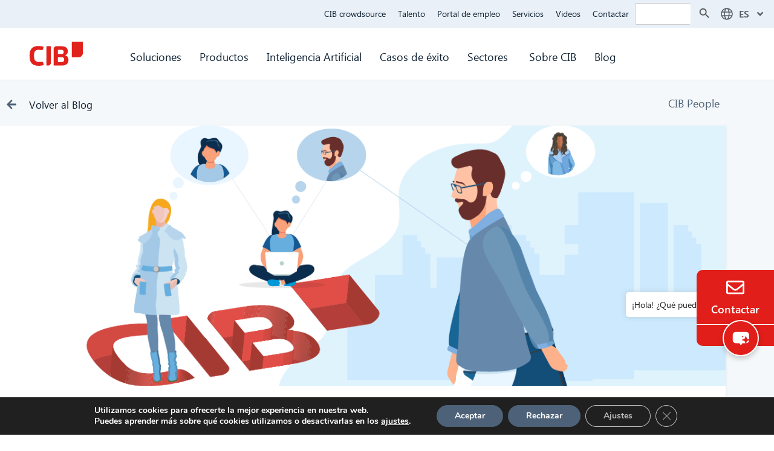

--- FILE ---
content_type: text/css
request_url: https://www.cib.de/wp-content/uploads/elementor/css/post-81605.css?ver=1768577255
body_size: 655
content:
.elementor-81605 .elementor-element.elementor-element-41cebd3:not(.elementor-motion-effects-element-type-background), .elementor-81605 .elementor-element.elementor-element-41cebd3 > .elementor-motion-effects-container > .elementor-motion-effects-layer{background-color:var( --e-global-color-4147eed );}.elementor-81605 .elementor-element.elementor-element-41cebd3, .elementor-81605 .elementor-element.elementor-element-41cebd3 > .elementor-background-overlay{border-radius:10px 0px 0px 0px;}.elementor-81605 .elementor-element.elementor-element-41cebd3{transition:background 0.3s, border 0.3s, border-radius 0.3s, box-shadow 0.3s;margin-top:0%;margin-bottom:0%;padding:3px 0px 2px 0px;}.elementor-81605 .elementor-element.elementor-element-41cebd3 > .elementor-background-overlay{transition:background 0.3s, border-radius 0.3s, opacity 0.3s;}.elementor-81605 .elementor-element.elementor-element-4f26e04:hover > .elementor-element-populated >  .elementor-background-overlay{opacity:0.5;}.elementor-81605 .elementor-element.elementor-element-4f26e04 > .elementor-element-populated{transition:background 0.3s, border 0.3s, border-radius 0.3s, box-shadow 0.3s;margin:2% 0% 2% 0%;--e-column-margin-right:0%;--e-column-margin-left:0%;padding:0px 0px 0px 0px;}.elementor-81605 .elementor-element.elementor-element-4f26e04 > .elementor-element-populated > .elementor-background-overlay{transition:background 0.3s, border-radius 0.3s, opacity 0.3s;}.elementor-81605 .elementor-element.elementor-element-f793dbf > .elementor-widget-container{margin:0px 0px 0px 0px;padding:8px 0px 0px 0px;}.elementor-81605 .elementor-element.elementor-element-f793dbf .elementor-icon-wrapper{text-align:center;}.elementor-81605 .elementor-element.elementor-element-f793dbf.elementor-view-stacked .elementor-icon{background-color:var( --e-global-color-664ab87 );}.elementor-81605 .elementor-element.elementor-element-f793dbf.elementor-view-framed .elementor-icon, .elementor-81605 .elementor-element.elementor-element-f793dbf.elementor-view-default .elementor-icon{color:var( --e-global-color-664ab87 );border-color:var( --e-global-color-664ab87 );}.elementor-81605 .elementor-element.elementor-element-f793dbf.elementor-view-framed .elementor-icon, .elementor-81605 .elementor-element.elementor-element-f793dbf.elementor-view-default .elementor-icon svg{fill:var( --e-global-color-664ab87 );}.elementor-81605 .elementor-element.elementor-element-f793dbf .elementor-icon{font-size:30px;}.elementor-81605 .elementor-element.elementor-element-f793dbf .elementor-icon svg{height:30px;}.elementor-81605 .elementor-element.elementor-element-8976de6 .elementor-button{background-color:#02010100;fill:var( --e-global-color-664ab87 );color:var( --e-global-color-664ab87 );}.elementor-81605 .elementor-element.elementor-element-8976de6 > .elementor-widget-container{margin:-26px 0px 0px 0px;padding:0px 0px 0px 0px;}.elementor-81605 .elementor-element.elementor-element-ef8058b:not(.elementor-motion-effects-element-type-background), .elementor-81605 .elementor-element.elementor-element-ef8058b > .elementor-motion-effects-container > .elementor-motion-effects-layer{background-color:var( --e-global-color-4147eed );}.elementor-81605 .elementor-element.elementor-element-ef8058b{border-style:solid;border-width:1px 0px 0px 0px;border-color:var( --e-global-color-664ab87 );transition:background 0.3s, border 0.3s, border-radius 0.3s, box-shadow 0.3s;margin-top:0%;margin-bottom:0%;padding:0px 0px 0px 0px;}.elementor-81605 .elementor-element.elementor-element-ef8058b, .elementor-81605 .elementor-element.elementor-element-ef8058b > .elementor-background-overlay{border-radius:0px 0px 0px 10px;}.elementor-81605 .elementor-element.elementor-element-ef8058b > .elementor-background-overlay{transition:background 0.3s, border-radius 0.3s, opacity 0.3s;}.elementor-81605 .elementor-element.elementor-element-8e0657c:hover > .elementor-element-populated >  .elementor-background-overlay{opacity:0.5;}.elementor-81605 .elementor-element.elementor-element-8e0657c > .elementor-element-populated{transition:background 0.3s, border 0.3s, border-radius 0.3s, box-shadow 0.3s;margin:0% 0% 0% 0%;--e-column-margin-right:0%;--e-column-margin-left:0%;padding:0px 0px 0px 0px;}.elementor-81605 .elementor-element.elementor-element-8e0657c > .elementor-element-populated > .elementor-background-overlay{transition:background 0.3s, border-radius 0.3s, opacity 0.3s;}.elementor-81605 .elementor-element.elementor-element-204b3ac > .elementor-widget-container{padding:5% 0% 5% 3%;}.elementor-81605 .elementor-element.elementor-element-204b3ac .elementor-icon-list-icon i{color:#FFFFFF;transition:color 0.3s;}.elementor-81605 .elementor-element.elementor-element-204b3ac .elementor-icon-list-icon svg{fill:#FFFFFF;transition:fill 0.3s;}.elementor-81605 .elementor-element.elementor-element-204b3ac{--e-icon-list-icon-size:22px;--e-icon-list-icon-align:center;--e-icon-list-icon-margin:0 calc(var(--e-icon-list-icon-size, 1em) * 0.125);--icon-vertical-align:center;--icon-vertical-offset:0px;}.elementor-81605 .elementor-element.elementor-element-204b3ac .elementor-icon-list-text{color:var( --e-global-color-664ab87 );transition:color 0.3s;}#elementor-popup-modal-81605 .dialog-widget-content{background-color:#BC191500;margin:150px 0px 0px 0px;}#elementor-popup-modal-81605 .dialog-message{width:128px;height:auto;padding:0px 0px 0px 0px;}#elementor-popup-modal-81605{justify-content:flex-end;align-items:center;}

--- FILE ---
content_type: text/css
request_url: https://www.cib.de/wp-content/uploads/elementor/css/post-15387.css?ver=1768577259
body_size: 6188
content:
.elementor-15387 .elementor-element.elementor-element-de27aa9:not(.elementor-motion-effects-element-type-background), .elementor-15387 .elementor-element.elementor-element-de27aa9 > .elementor-motion-effects-container > .elementor-motion-effects-layer{background-color:#FFFFFF;}.elementor-15387 .elementor-element.elementor-element-de27aa9{transition:background 0.3s, border 0.3s, border-radius 0.3s, box-shadow 0.3s;padding:3% 8% 3% 8%;}.elementor-15387 .elementor-element.elementor-element-de27aa9 > .elementor-background-overlay{transition:background 0.3s, border-radius 0.3s, opacity 0.3s;}.elementor-15387 .elementor-element.elementor-element-ba301ce > .elementor-widget-wrap > .elementor-widget:not(.elementor-widget__width-auto):not(.elementor-widget__width-initial):not(:last-child):not(.elementor-absolute){margin-block-end:-1px;}.elementor-15387 .elementor-element.elementor-element-ba301ce > .elementor-element-populated{transition:background 0.3s, border 0.3s, border-radius 0.3s, box-shadow 0.3s;text-align:center;padding:20px 0px 0px 0px;}.elementor-15387 .elementor-element.elementor-element-ba301ce > .elementor-element-populated > .elementor-background-overlay{transition:background 0.3s, border-radius 0.3s, opacity 0.3s;}.elementor-15387 .elementor-element.elementor-element-3e8f76b > .elementor-widget-container{margin:0px 0px 0px 0px;}.elementor-15387 .elementor-element.elementor-element-3e8f76b .elementor-icon-box-wrapper{text-align:start;}.elementor-15387 .elementor-element.elementor-element-3e8f76b .elementor-icon-box-title{margin-block-end:0px;color:var( --e-global-color-text );}.elementor-15387 .elementor-element.elementor-element-3e8f76b .elementor-icon-box-title, .elementor-15387 .elementor-element.elementor-element-3e8f76b .elementor-icon-box-title a{font-family:"Segoe UI", Sans-serif;font-size:14px;font-weight:600;line-height:1px;letter-spacing:0.3px;}.elementor-15387 .elementor-element.elementor-element-3e8f76b .elementor-icon-box-description{font-family:"Roboto", Sans-serif;font-weight:400;color:#0F2133;}.elementor-15387 .elementor-element.elementor-element-310e696 .elementor-button{background-color:var( --e-global-color-664ab87 );font-size:13px;font-weight:500;fill:#0F2133;color:#0F2133;border-radius:0px 0px 0px 0px;padding:0px 0px 0px 0px;}.elementor-15387 .elementor-element.elementor-element-310e696 > .elementor-widget-container{margin:3% 0% 0% 0%;}.elementor-15387 .elementor-element.elementor-element-310e696 .elementor-button:hover, .elementor-15387 .elementor-element.elementor-element-310e696 .elementor-button:focus{color:var( --e-global-color-5413a03 );}.elementor-15387 .elementor-element.elementor-element-310e696 .elementor-button:hover svg, .elementor-15387 .elementor-element.elementor-element-310e696 .elementor-button:focus svg{fill:var( --e-global-color-5413a03 );}.elementor-15387 .elementor-element.elementor-element-03a8621 .elementor-button{background-color:var( --e-global-color-664ab87 );font-size:13px;font-weight:500;fill:#0F2133;color:#0F2133;border-radius:0px 0px 0px 0px;padding:0px 0px 0px 0px;}.elementor-15387 .elementor-element.elementor-element-03a8621 .elementor-button:hover, .elementor-15387 .elementor-element.elementor-element-03a8621 .elementor-button:focus{color:var( --e-global-color-5413a03 );}.elementor-15387 .elementor-element.elementor-element-03a8621 .elementor-button:hover svg, .elementor-15387 .elementor-element.elementor-element-03a8621 .elementor-button:focus svg{fill:var( --e-global-color-5413a03 );}.elementor-15387 .elementor-element.elementor-element-ad1fad3 .elementor-button{background-color:var( --e-global-color-664ab87 );font-size:13px;font-weight:500;fill:#0F2133;color:#0F2133;border-radius:0px 0px 0px 0px;padding:0px 0px 0px 0px;}.elementor-15387 .elementor-element.elementor-element-ad1fad3 .elementor-button:hover, .elementor-15387 .elementor-element.elementor-element-ad1fad3 .elementor-button:focus{color:var( --e-global-color-5413a03 );}.elementor-15387 .elementor-element.elementor-element-ad1fad3 .elementor-button:hover svg, .elementor-15387 .elementor-element.elementor-element-ad1fad3 .elementor-button:focus svg{fill:var( --e-global-color-5413a03 );}.elementor-15387 .elementor-element.elementor-element-296bfd0 .elementor-button{background-color:var( --e-global-color-664ab87 );font-size:13px;font-weight:500;fill:#0F2133;color:#0F2133;border-radius:0px 0px 0px 0px;padding:0px 0px 0px 0px;}.elementor-15387 .elementor-element.elementor-element-296bfd0 .elementor-button:hover, .elementor-15387 .elementor-element.elementor-element-296bfd0 .elementor-button:focus{color:var( --e-global-color-5413a03 );}.elementor-15387 .elementor-element.elementor-element-296bfd0 .elementor-button:hover svg, .elementor-15387 .elementor-element.elementor-element-296bfd0 .elementor-button:focus svg{fill:var( --e-global-color-5413a03 );}.elementor-15387 .elementor-element.elementor-element-6413b7c .elementor-button{background-color:var( --e-global-color-664ab87 );font-size:13px;font-weight:500;fill:#0F2133;color:#0F2133;border-radius:0px 0px 0px 0px;padding:0px 0px 0px 0px;}.elementor-15387 .elementor-element.elementor-element-6413b7c .elementor-button:hover, .elementor-15387 .elementor-element.elementor-element-6413b7c .elementor-button:focus{color:var( --e-global-color-5413a03 );}.elementor-15387 .elementor-element.elementor-element-6413b7c .elementor-button:hover svg, .elementor-15387 .elementor-element.elementor-element-6413b7c .elementor-button:focus svg{fill:var( --e-global-color-5413a03 );}.elementor-15387 .elementor-element.elementor-element-00dfc09 .elementor-button{background-color:var( --e-global-color-664ab87 );font-size:13px;font-weight:500;fill:#0F2133;color:#0F2133;border-radius:0px 0px 0px 0px;padding:0px 0px 0px 0px;}.elementor-15387 .elementor-element.elementor-element-00dfc09 .elementor-button:hover, .elementor-15387 .elementor-element.elementor-element-00dfc09 .elementor-button:focus{color:var( --e-global-color-5413a03 );}.elementor-15387 .elementor-element.elementor-element-00dfc09 .elementor-button:hover svg, .elementor-15387 .elementor-element.elementor-element-00dfc09 .elementor-button:focus svg{fill:var( --e-global-color-5413a03 );}.elementor-15387 .elementor-element.elementor-element-d9b33b7 .elementor-button{background-color:var( --e-global-color-664ab87 );font-size:13px;font-weight:500;fill:#0F2133;color:#0F2133;border-radius:0px 0px 0px 0px;padding:0px 0px 0px 0px;}.elementor-15387 .elementor-element.elementor-element-d9b33b7 .elementor-button:hover, .elementor-15387 .elementor-element.elementor-element-d9b33b7 .elementor-button:focus{color:var( --e-global-color-5413a03 );}.elementor-15387 .elementor-element.elementor-element-d9b33b7 .elementor-button:hover svg, .elementor-15387 .elementor-element.elementor-element-d9b33b7 .elementor-button:focus svg{fill:var( --e-global-color-5413a03 );}.elementor-15387 .elementor-element.elementor-element-b7e3bad > .elementor-widget-container{margin:5% 0% 0% 0%;}.elementor-15387 .elementor-element.elementor-element-b7e3bad .elementor-icon-box-wrapper{text-align:start;}.elementor-15387 .elementor-element.elementor-element-b7e3bad .elementor-icon-box-title{margin-block-end:0px;color:var( --e-global-color-text );}.elementor-15387 .elementor-element.elementor-element-b7e3bad .elementor-icon-box-title, .elementor-15387 .elementor-element.elementor-element-b7e3bad .elementor-icon-box-title a{font-family:"Segoe UI", Sans-serif;font-size:14px;font-weight:600;line-height:1px;letter-spacing:0.3px;}.elementor-15387 .elementor-element.elementor-element-b7e3bad .elementor-icon-box-description{font-family:"Roboto", Sans-serif;font-weight:400;}.elementor-15387 .elementor-element.elementor-element-27327a9 .elementor-button{background-color:var( --e-global-color-664ab87 );font-size:13px;font-weight:500;fill:var( --e-global-color-accent );color:var( --e-global-color-accent );border-radius:0px 0px 0px 0px;padding:0px 0px 0px 0px;}.elementor-15387 .elementor-element.elementor-element-27327a9 > .elementor-widget-container{margin:3% 0% 0% 0%;}.elementor-15387 .elementor-element.elementor-element-27327a9 .elementor-button-content-wrapper{flex-direction:row-reverse;}.elementor-15387 .elementor-element.elementor-element-27327a9 .elementor-button .elementor-button-content-wrapper{gap:8px;}.elementor-15387 .elementor-element.elementor-element-27327a9 .elementor-button:hover, .elementor-15387 .elementor-element.elementor-element-27327a9 .elementor-button:focus{color:var( --e-global-color-5413a03 );}.elementor-15387 .elementor-element.elementor-element-27327a9 .elementor-button:hover svg, .elementor-15387 .elementor-element.elementor-element-27327a9 .elementor-button:focus svg{fill:var( --e-global-color-5413a03 );}.elementor-15387 .elementor-element.elementor-element-32fa2d4 > .elementor-widget-container{margin:5% 0% 0% 0%;}.elementor-15387 .elementor-element.elementor-element-32fa2d4 .elementor-icon-box-wrapper{text-align:start;}.elementor-15387 .elementor-element.elementor-element-32fa2d4 .elementor-icon-box-title{margin-block-end:0px;color:var( --e-global-color-text );}.elementor-15387 .elementor-element.elementor-element-32fa2d4 .elementor-icon-box-title, .elementor-15387 .elementor-element.elementor-element-32fa2d4 .elementor-icon-box-title a{font-family:"Segoe UI", Sans-serif;font-size:14px;font-weight:600;line-height:1px;letter-spacing:0.3px;}.elementor-15387 .elementor-element.elementor-element-32fa2d4 .elementor-icon-box-description{font-family:"Roboto", Sans-serif;font-weight:400;}.elementor-15387 .elementor-element.elementor-element-33d5fe4 .elementor-button{background-color:var( --e-global-color-664ab87 );font-size:13px;font-weight:500;fill:var( --e-global-color-accent );color:var( --e-global-color-accent );border-radius:0px 0px 0px 0px;padding:0px 0px 0px 0px;}.elementor-15387 .elementor-element.elementor-element-33d5fe4 > .elementor-widget-container{margin:3% 0% 0% 0%;}.elementor-15387 .elementor-element.elementor-element-33d5fe4 .elementor-button-content-wrapper{flex-direction:row-reverse;}.elementor-15387 .elementor-element.elementor-element-33d5fe4 .elementor-button .elementor-button-content-wrapper{gap:8px;}.elementor-15387 .elementor-element.elementor-element-33d5fe4 .elementor-button:hover, .elementor-15387 .elementor-element.elementor-element-33d5fe4 .elementor-button:focus{color:var( --e-global-color-5413a03 );}.elementor-15387 .elementor-element.elementor-element-33d5fe4 .elementor-button:hover svg, .elementor-15387 .elementor-element.elementor-element-33d5fe4 .elementor-button:focus svg{fill:var( --e-global-color-5413a03 );}.elementor-15387 .elementor-element.elementor-element-4e1d8e9 > .elementor-widget-container{margin:5% 0% 0% 0%;}.elementor-15387 .elementor-element.elementor-element-4e1d8e9 .elementor-icon-box-wrapper{text-align:start;}.elementor-15387 .elementor-element.elementor-element-4e1d8e9 .elementor-icon-box-title{margin-block-end:0px;color:var( --e-global-color-text );}.elementor-15387 .elementor-element.elementor-element-4e1d8e9 .elementor-icon-box-title, .elementor-15387 .elementor-element.elementor-element-4e1d8e9 .elementor-icon-box-title a{font-family:"Segoe UI", Sans-serif;font-size:14px;font-weight:600;line-height:1px;letter-spacing:0.3px;}.elementor-15387 .elementor-element.elementor-element-4e1d8e9 .elementor-icon-box-description{font-family:"Roboto", Sans-serif;font-weight:400;}.elementor-15387 .elementor-element.elementor-element-06b688f .elementor-button{background-color:var( --e-global-color-664ab87 );font-size:13px;font-weight:500;fill:var( --e-global-color-accent );color:var( --e-global-color-accent );border-radius:0px 0px 0px 0px;padding:0px 0px 0px 0px;}.elementor-15387 .elementor-element.elementor-element-06b688f > .elementor-widget-container{margin:3% 0% 0% 0%;}.elementor-15387 .elementor-element.elementor-element-06b688f .elementor-button-content-wrapper{flex-direction:row-reverse;}.elementor-15387 .elementor-element.elementor-element-06b688f .elementor-button .elementor-button-content-wrapper{gap:8px;}.elementor-15387 .elementor-element.elementor-element-06b688f .elementor-button:hover, .elementor-15387 .elementor-element.elementor-element-06b688f .elementor-button:focus{color:var( --e-global-color-5413a03 );}.elementor-15387 .elementor-element.elementor-element-06b688f .elementor-button:hover svg, .elementor-15387 .elementor-element.elementor-element-06b688f .elementor-button:focus svg{fill:var( --e-global-color-5413a03 );}.elementor-15387 .elementor-element.elementor-element-a22c67d > .elementor-widget-wrap > .elementor-widget:not(.elementor-widget__width-auto):not(.elementor-widget__width-initial):not(:last-child):not(.elementor-absolute){margin-block-end:-1px;}.elementor-15387 .elementor-element.elementor-element-a22c67d > .elementor-element-populated{text-align:center;padding:20px 0px 0px 0px;}.elementor-15387 .elementor-element.elementor-element-235a230 > .elementor-widget-container{margin:0px 0px 0px 0px;}.elementor-15387 .elementor-element.elementor-element-235a230 .elementor-icon-box-wrapper{text-align:start;}.elementor-15387 .elementor-element.elementor-element-235a230 .elementor-icon-box-title{margin-block-end:0px;color:var( --e-global-color-text );}.elementor-15387 .elementor-element.elementor-element-235a230 .elementor-icon-box-title, .elementor-15387 .elementor-element.elementor-element-235a230 .elementor-icon-box-title a{font-family:"Segoe UI", Sans-serif;font-size:14px;font-weight:600;line-height:1px;letter-spacing:0.3px;}.elementor-15387 .elementor-element.elementor-element-235a230 .elementor-icon-box-description{font-family:"Roboto", Sans-serif;font-weight:400;color:#0F2133;}.elementor-15387 .elementor-element.elementor-element-7e4481f .elementor-button{background-color:var( --e-global-color-664ab87 );font-size:13px;font-weight:500;fill:#0F2133;color:#0F2133;border-radius:0px 0px 0px 0px;padding:0px 0px 0px 0px;}.elementor-15387 .elementor-element.elementor-element-7e4481f > .elementor-widget-container{margin:3% 0% 0% 0%;}.elementor-15387 .elementor-element.elementor-element-7e4481f .elementor-button:hover, .elementor-15387 .elementor-element.elementor-element-7e4481f .elementor-button:focus{color:var( --e-global-color-5413a03 );}.elementor-15387 .elementor-element.elementor-element-7e4481f .elementor-button:hover svg, .elementor-15387 .elementor-element.elementor-element-7e4481f .elementor-button:focus svg{fill:var( --e-global-color-5413a03 );}.elementor-15387 .elementor-element.elementor-element-bb495fc .elementor-button{background-color:var( --e-global-color-664ab87 );font-size:13px;font-weight:500;fill:#0F2133;color:#0F2133;border-radius:0px 0px 0px 0px;padding:0px 0px 0px 0px;}.elementor-15387 .elementor-element.elementor-element-bb495fc > .elementor-widget-container{margin:0px 0px 0px 0px;}.elementor-15387 .elementor-element.elementor-element-bb495fc .elementor-button:hover, .elementor-15387 .elementor-element.elementor-element-bb495fc .elementor-button:focus{color:var( --e-global-color-5413a03 );}.elementor-15387 .elementor-element.elementor-element-bb495fc .elementor-button:hover svg, .elementor-15387 .elementor-element.elementor-element-bb495fc .elementor-button:focus svg{fill:var( --e-global-color-5413a03 );}.elementor-15387 .elementor-element.elementor-element-3123a7e .elementor-button{background-color:var( --e-global-color-664ab87 );font-size:13px;font-weight:500;fill:#0F2133;color:#0F2133;border-radius:0px 0px 0px 0px;padding:0px 0px 0px 0px;}.elementor-15387 .elementor-element.elementor-element-3123a7e .elementor-button:hover, .elementor-15387 .elementor-element.elementor-element-3123a7e .elementor-button:focus{color:var( --e-global-color-5413a03 );}.elementor-15387 .elementor-element.elementor-element-3123a7e .elementor-button:hover svg, .elementor-15387 .elementor-element.elementor-element-3123a7e .elementor-button:focus svg{fill:var( --e-global-color-5413a03 );}.elementor-15387 .elementor-element.elementor-element-a920464 .elementor-button{background-color:var( --e-global-color-664ab87 );font-size:13px;font-weight:500;fill:#0F2133;color:#0F2133;border-radius:0px 0px 0px 0px;padding:0px 0px 0px 0px;}.elementor-15387 .elementor-element.elementor-element-a920464 .elementor-button:hover, .elementor-15387 .elementor-element.elementor-element-a920464 .elementor-button:focus{color:var( --e-global-color-5413a03 );}.elementor-15387 .elementor-element.elementor-element-a920464 .elementor-button:hover svg, .elementor-15387 .elementor-element.elementor-element-a920464 .elementor-button:focus svg{fill:var( --e-global-color-5413a03 );}.elementor-15387 .elementor-element.elementor-element-80d6643 .elementor-button{background-color:var( --e-global-color-664ab87 );font-size:13px;font-weight:500;fill:#0F2133;color:#0F2133;border-radius:0px 0px 0px 0px;padding:0px 0px 0px 0px;}.elementor-15387 .elementor-element.elementor-element-80d6643 .elementor-button:hover, .elementor-15387 .elementor-element.elementor-element-80d6643 .elementor-button:focus{color:var( --e-global-color-5413a03 );}.elementor-15387 .elementor-element.elementor-element-80d6643 .elementor-button:hover svg, .elementor-15387 .elementor-element.elementor-element-80d6643 .elementor-button:focus svg{fill:var( --e-global-color-5413a03 );}.elementor-15387 .elementor-element.elementor-element-c937e3c .elementor-button{background-color:var( --e-global-color-664ab87 );font-size:13px;font-weight:500;fill:#0F2133;color:#0F2133;border-radius:0px 0px 0px 0px;padding:0px 0px 0px 0px;}.elementor-15387 .elementor-element.elementor-element-c937e3c .elementor-button:hover, .elementor-15387 .elementor-element.elementor-element-c937e3c .elementor-button:focus{color:var( --e-global-color-5413a03 );}.elementor-15387 .elementor-element.elementor-element-c937e3c .elementor-button:hover svg, .elementor-15387 .elementor-element.elementor-element-c937e3c .elementor-button:focus svg{fill:var( --e-global-color-5413a03 );}.elementor-15387 .elementor-element.elementor-element-d69f4f3 .elementor-button{background-color:var( --e-global-color-664ab87 );font-size:13px;font-weight:500;fill:#0F2133;color:#0F2133;border-radius:0px 0px 0px 0px;padding:0px 0px 0px 0px;}.elementor-15387 .elementor-element.elementor-element-d69f4f3 .elementor-button:hover, .elementor-15387 .elementor-element.elementor-element-d69f4f3 .elementor-button:focus{color:var( --e-global-color-5413a03 );}.elementor-15387 .elementor-element.elementor-element-d69f4f3 .elementor-button:hover svg, .elementor-15387 .elementor-element.elementor-element-d69f4f3 .elementor-button:focus svg{fill:var( --e-global-color-5413a03 );}.elementor-15387 .elementor-element.elementor-element-02ebf43 > .elementor-widget-container{margin:5% 0% 0% 0%;}.elementor-15387 .elementor-element.elementor-element-02ebf43 .elementor-icon-box-wrapper{text-align:start;}.elementor-15387 .elementor-element.elementor-element-02ebf43 .elementor-icon-box-title{margin-block-end:0px;color:var( --e-global-color-text );}.elementor-15387 .elementor-element.elementor-element-02ebf43 .elementor-icon-box-title, .elementor-15387 .elementor-element.elementor-element-02ebf43 .elementor-icon-box-title a{font-family:"Segoe UI", Sans-serif;font-size:14px;font-weight:600;line-height:1px;letter-spacing:0.3px;}.elementor-15387 .elementor-element.elementor-element-02ebf43 .elementor-icon-box-description{font-family:"Roboto", Sans-serif;font-weight:400;}.elementor-15387 .elementor-element.elementor-element-49891b3 .elementor-button{background-color:var( --e-global-color-664ab87 );font-size:13px;font-weight:500;fill:#0F2133;color:#0F2133;border-radius:0px 0px 0px 0px;padding:0px 0px 0px 0px;}.elementor-15387 .elementor-element.elementor-element-49891b3 > .elementor-widget-container{margin:3% 0% 0% 0%;}.elementor-15387 .elementor-element.elementor-element-49891b3 .elementor-button:hover, .elementor-15387 .elementor-element.elementor-element-49891b3 .elementor-button:focus{color:var( --e-global-color-5413a03 );}.elementor-15387 .elementor-element.elementor-element-49891b3 .elementor-button:hover svg, .elementor-15387 .elementor-element.elementor-element-49891b3 .elementor-button:focus svg{fill:var( --e-global-color-5413a03 );}.elementor-15387 .elementor-element.elementor-element-760bdc7 > .elementor-widget-container{margin:5% 0% 0% 0%;}.elementor-15387 .elementor-element.elementor-element-760bdc7 .elementor-icon-box-wrapper{text-align:start;}.elementor-15387 .elementor-element.elementor-element-760bdc7 .elementor-icon-box-title{margin-block-end:0px;color:var( --e-global-color-text );}.elementor-15387 .elementor-element.elementor-element-760bdc7 .elementor-icon-box-title, .elementor-15387 .elementor-element.elementor-element-760bdc7 .elementor-icon-box-title a{font-family:"Segoe UI", Sans-serif;font-size:14px;font-weight:600;line-height:1px;letter-spacing:0.3px;}.elementor-15387 .elementor-element.elementor-element-760bdc7 .elementor-icon-box-description{font-family:"Roboto", Sans-serif;font-weight:400;}.elementor-15387 .elementor-element.elementor-element-1c81961 .elementor-button{background-color:var( --e-global-color-664ab87 );font-size:13px;font-weight:500;fill:#0F2133;color:#0F2133;border-radius:0px 0px 0px 0px;padding:0px 0px 0px 0px;}.elementor-15387 .elementor-element.elementor-element-1c81961 > .elementor-widget-container{margin:3% 0% 0% 0%;}.elementor-15387 .elementor-element.elementor-element-1c81961 .elementor-button:hover, .elementor-15387 .elementor-element.elementor-element-1c81961 .elementor-button:focus{color:var( --e-global-color-5413a03 );}.elementor-15387 .elementor-element.elementor-element-1c81961 .elementor-button:hover svg, .elementor-15387 .elementor-element.elementor-element-1c81961 .elementor-button:focus svg{fill:var( --e-global-color-5413a03 );}.elementor-15387 .elementor-element.elementor-element-31f5fa9 .elementor-button{background-color:var( --e-global-color-664ab87 );font-size:13px;font-weight:500;fill:#0F2133;color:#0F2133;border-radius:0px 0px 0px 0px;padding:0px 0px 0px 0px;}.elementor-15387 .elementor-element.elementor-element-31f5fa9 > .elementor-widget-container{margin:0px 0px 0px 0px;}.elementor-15387 .elementor-element.elementor-element-31f5fa9 .elementor-button:hover, .elementor-15387 .elementor-element.elementor-element-31f5fa9 .elementor-button:focus{color:var( --e-global-color-5413a03 );}.elementor-15387 .elementor-element.elementor-element-31f5fa9 .elementor-button:hover svg, .elementor-15387 .elementor-element.elementor-element-31f5fa9 .elementor-button:focus svg{fill:var( --e-global-color-5413a03 );}.elementor-15387 .elementor-element.elementor-element-60d118b .elementor-button{background-color:var( --e-global-color-664ab87 );font-size:13px;font-weight:500;fill:#0F2133;color:#0F2133;border-radius:0px 0px 0px 0px;padding:0px 0px 0px 0px;}.elementor-15387 .elementor-element.elementor-element-60d118b > .elementor-widget-container{margin:0px 0px 0px 0px;}.elementor-15387 .elementor-element.elementor-element-60d118b .elementor-button:hover, .elementor-15387 .elementor-element.elementor-element-60d118b .elementor-button:focus{color:var( --e-global-color-5413a03 );}.elementor-15387 .elementor-element.elementor-element-60d118b .elementor-button:hover svg, .elementor-15387 .elementor-element.elementor-element-60d118b .elementor-button:focus svg{fill:var( --e-global-color-5413a03 );}.elementor-15387 .elementor-element.elementor-element-724fd8b .elementor-button{background-color:var( --e-global-color-664ab87 );font-size:13px;font-weight:500;fill:var( --e-global-color-accent );color:var( --e-global-color-accent );border-radius:0px 0px 0px 0px;padding:0px 0px 0px 0px;}.elementor-15387 .elementor-element.elementor-element-724fd8b > .elementor-widget-container{margin:0% 0% 0% 0%;}.elementor-15387 .elementor-element.elementor-element-724fd8b .elementor-button-content-wrapper{flex-direction:row-reverse;}.elementor-15387 .elementor-element.elementor-element-724fd8b .elementor-button .elementor-button-content-wrapper{gap:8px;}.elementor-15387 .elementor-element.elementor-element-724fd8b .elementor-button:hover, .elementor-15387 .elementor-element.elementor-element-724fd8b .elementor-button:focus{color:var( --e-global-color-5413a03 );}.elementor-15387 .elementor-element.elementor-element-724fd8b .elementor-button:hover svg, .elementor-15387 .elementor-element.elementor-element-724fd8b .elementor-button:focus svg{fill:var( --e-global-color-5413a03 );}.elementor-15387 .elementor-element.elementor-element-e304694 > .elementor-widget-wrap > .elementor-widget:not(.elementor-widget__width-auto):not(.elementor-widget__width-initial):not(:last-child):not(.elementor-absolute){margin-block-end:-1px;}.elementor-15387 .elementor-element.elementor-element-e304694 > .elementor-element-populated{text-align:center;padding:20px 0px 0px 0px;}.elementor-15387 .elementor-element.elementor-element-e38c64e > .elementor-widget-container{margin:0px 0px 0px 0px;}.elementor-15387 .elementor-element.elementor-element-e38c64e .elementor-icon-box-wrapper{text-align:start;}.elementor-15387 .elementor-element.elementor-element-e38c64e .elementor-icon-box-title{margin-block-end:0px;color:var( --e-global-color-text );}.elementor-15387 .elementor-element.elementor-element-e38c64e .elementor-icon-box-title, .elementor-15387 .elementor-element.elementor-element-e38c64e .elementor-icon-box-title a{font-family:"Segoe UI", Sans-serif;font-size:14px;font-weight:600;line-height:1px;letter-spacing:0.3px;}.elementor-15387 .elementor-element.elementor-element-e38c64e .elementor-icon-box-description{font-family:"Roboto", Sans-serif;font-weight:400;color:#0F2133;}.elementor-15387 .elementor-element.elementor-element-312d806 .elementor-button{background-color:var( --e-global-color-664ab87 );font-size:13px;font-weight:500;fill:#0F2133;color:#0F2133;border-radius:0px 0px 0px 0px;padding:0px 0px 0px 0px;}.elementor-15387 .elementor-element.elementor-element-312d806 > .elementor-widget-container{margin:2% 0% 0% 0%;}.elementor-15387 .elementor-element.elementor-element-312d806 .elementor-button:hover, .elementor-15387 .elementor-element.elementor-element-312d806 .elementor-button:focus{color:var( --e-global-color-5413a03 );}.elementor-15387 .elementor-element.elementor-element-312d806 .elementor-button:hover svg, .elementor-15387 .elementor-element.elementor-element-312d806 .elementor-button:focus svg{fill:var( --e-global-color-5413a03 );}.elementor-15387 .elementor-element.elementor-element-6ef65b7 .elementor-button{background-color:var( --e-global-color-664ab87 );font-size:13px;font-weight:500;fill:#0F2133;color:#0F2133;border-radius:0px 0px 0px 0px;padding:0px 0px 0px 0px;}.elementor-15387 .elementor-element.elementor-element-6ef65b7 .elementor-button:hover, .elementor-15387 .elementor-element.elementor-element-6ef65b7 .elementor-button:focus{color:var( --e-global-color-5413a03 );}.elementor-15387 .elementor-element.elementor-element-6ef65b7 .elementor-button:hover svg, .elementor-15387 .elementor-element.elementor-element-6ef65b7 .elementor-button:focus svg{fill:var( --e-global-color-5413a03 );}.elementor-15387 .elementor-element.elementor-element-a637dff .elementor-button{background-color:var( --e-global-color-664ab87 );font-size:13px;font-weight:500;fill:#0F2133;color:#0F2133;border-radius:0px 0px 0px 0px;padding:0px 0px 0px 0px;}.elementor-15387 .elementor-element.elementor-element-a637dff > .elementor-widget-container{margin:0% 0% 0% 0%;}.elementor-15387 .elementor-element.elementor-element-a637dff .elementor-button:hover, .elementor-15387 .elementor-element.elementor-element-a637dff .elementor-button:focus{color:var( --e-global-color-5413a03 );}.elementor-15387 .elementor-element.elementor-element-a637dff .elementor-button:hover svg, .elementor-15387 .elementor-element.elementor-element-a637dff .elementor-button:focus svg{fill:var( --e-global-color-5413a03 );}.elementor-15387 .elementor-element.elementor-element-c9fa560 .elementor-button{background-color:var( --e-global-color-664ab87 );font-size:13px;font-weight:500;fill:#0F2133;color:#0F2133;border-radius:0px 0px 0px 0px;padding:0px 0px 0px 0px;}.elementor-15387 .elementor-element.elementor-element-c9fa560 > .elementor-widget-container{margin:0px 0px 0px 0px;}.elementor-15387 .elementor-element.elementor-element-c9fa560 .elementor-button:hover, .elementor-15387 .elementor-element.elementor-element-c9fa560 .elementor-button:focus{color:var( --e-global-color-5413a03 );}.elementor-15387 .elementor-element.elementor-element-c9fa560 .elementor-button:hover svg, .elementor-15387 .elementor-element.elementor-element-c9fa560 .elementor-button:focus svg{fill:var( --e-global-color-5413a03 );}.elementor-15387 .elementor-element.elementor-element-53b9207 .elementor-button{background-color:var( --e-global-color-664ab87 );font-size:13px;font-weight:500;fill:#0F2133;color:#0F2133;border-radius:0px 0px 0px 0px;padding:0px 0px 0px 0px;}.elementor-15387 .elementor-element.elementor-element-53b9207 > .elementor-widget-container{margin:0px 0px 0px 0px;}.elementor-15387 .elementor-element.elementor-element-53b9207 .elementor-button:hover, .elementor-15387 .elementor-element.elementor-element-53b9207 .elementor-button:focus{color:var( --e-global-color-5413a03 );}.elementor-15387 .elementor-element.elementor-element-53b9207 .elementor-button:hover svg, .elementor-15387 .elementor-element.elementor-element-53b9207 .elementor-button:focus svg{fill:var( --e-global-color-5413a03 );}.elementor-15387 .elementor-element.elementor-element-923c546 .elementor-button{background-color:var( --e-global-color-664ab87 );font-size:13px;font-weight:500;fill:#0F2133;color:#0F2133;border-radius:0px 0px 0px 0px;padding:0px 0px 0px 0px;}.elementor-15387 .elementor-element.elementor-element-923c546 > .elementor-widget-container{margin:0px 0px 0px 0px;}.elementor-15387 .elementor-element.elementor-element-923c546 .elementor-button:hover, .elementor-15387 .elementor-element.elementor-element-923c546 .elementor-button:focus{color:var( --e-global-color-5413a03 );}.elementor-15387 .elementor-element.elementor-element-923c546 .elementor-button:hover svg, .elementor-15387 .elementor-element.elementor-element-923c546 .elementor-button:focus svg{fill:var( --e-global-color-5413a03 );}.elementor-15387 .elementor-element.elementor-element-8941e42 .elementor-button{background-color:var( --e-global-color-664ab87 );font-size:13px;font-weight:500;fill:var( --e-global-color-accent );color:var( --e-global-color-accent );border-radius:0px 0px 0px 0px;padding:0px 0px 0px 0px;}.elementor-15387 .elementor-element.elementor-element-8941e42 > .elementor-widget-container{margin:0% 0% 0% 0%;}.elementor-15387 .elementor-element.elementor-element-8941e42 .elementor-button-content-wrapper{flex-direction:row-reverse;}.elementor-15387 .elementor-element.elementor-element-8941e42 .elementor-button .elementor-button-content-wrapper{gap:8px;}.elementor-15387 .elementor-element.elementor-element-8941e42 .elementor-button:hover, .elementor-15387 .elementor-element.elementor-element-8941e42 .elementor-button:focus{color:var( --e-global-color-5413a03 );}.elementor-15387 .elementor-element.elementor-element-8941e42 .elementor-button:hover svg, .elementor-15387 .elementor-element.elementor-element-8941e42 .elementor-button:focus svg{fill:var( --e-global-color-5413a03 );}.elementor-15387 .elementor-element.elementor-element-9fe4548 > .elementor-widget-container{margin:5% 0% 0% 0%;}.elementor-15387 .elementor-element.elementor-element-9fe4548 .elementor-icon-box-wrapper{text-align:start;}.elementor-15387 .elementor-element.elementor-element-9fe4548 .elementor-icon-box-title{margin-block-end:0px;color:var( --e-global-color-text );}.elementor-15387 .elementor-element.elementor-element-9fe4548 .elementor-icon-box-title, .elementor-15387 .elementor-element.elementor-element-9fe4548 .elementor-icon-box-title a{font-family:"Segoe UI", Sans-serif;font-size:14px;font-weight:600;line-height:1px;letter-spacing:0.3px;}.elementor-15387 .elementor-element.elementor-element-9fe4548 .elementor-icon-box-description{font-family:"Roboto", Sans-serif;font-weight:400;}.elementor-15387 .elementor-element.elementor-element-e00125e .elementor-button{background-color:var( --e-global-color-664ab87 );font-size:13px;font-weight:500;fill:#0F2133;color:#0F2133;border-radius:0px 0px 0px 0px;padding:0px 0px 0px 0px;}.elementor-15387 .elementor-element.elementor-element-e00125e > .elementor-widget-container{margin:3% 0% 0% 0%;}.elementor-15387 .elementor-element.elementor-element-e00125e .elementor-button:hover, .elementor-15387 .elementor-element.elementor-element-e00125e .elementor-button:focus{color:var( --e-global-color-5413a03 );}.elementor-15387 .elementor-element.elementor-element-e00125e .elementor-button:hover svg, .elementor-15387 .elementor-element.elementor-element-e00125e .elementor-button:focus svg{fill:var( --e-global-color-5413a03 );}.elementor-15387 .elementor-element.elementor-element-126122d > .elementor-widget-container{margin:5% 0% 0% 0%;}.elementor-15387 .elementor-element.elementor-element-126122d .elementor-icon-box-wrapper{text-align:start;}.elementor-15387 .elementor-element.elementor-element-126122d .elementor-icon-box-title{margin-block-end:0px;color:var( --e-global-color-text );}.elementor-15387 .elementor-element.elementor-element-126122d .elementor-icon-box-title, .elementor-15387 .elementor-element.elementor-element-126122d .elementor-icon-box-title a{font-family:"Segoe UI", Sans-serif;font-size:14px;font-weight:600;line-height:1px;letter-spacing:0.3px;}.elementor-15387 .elementor-element.elementor-element-126122d .elementor-icon-box-description{font-family:"Roboto", Sans-serif;font-weight:400;}.elementor-15387 .elementor-element.elementor-element-a33168a .elementor-button{background-color:var( --e-global-color-664ab87 );font-size:13px;font-weight:500;fill:#0F2133;color:#0F2133;border-radius:0px 0px 0px 0px;padding:0px 0px 0px 0px;}.elementor-15387 .elementor-element.elementor-element-a33168a > .elementor-widget-container{margin:3% 0% 0% 0%;}.elementor-15387 .elementor-element.elementor-element-a33168a .elementor-button:hover, .elementor-15387 .elementor-element.elementor-element-a33168a .elementor-button:focus{color:var( --e-global-color-5413a03 );}.elementor-15387 .elementor-element.elementor-element-a33168a .elementor-button:hover svg, .elementor-15387 .elementor-element.elementor-element-a33168a .elementor-button:focus svg{fill:var( --e-global-color-5413a03 );}.elementor-15387 .elementor-element.elementor-element-017a7b6 .elementor-button{background-color:var( --e-global-color-664ab87 );font-size:13px;font-weight:500;fill:#0F2133;color:#0F2133;border-radius:0px 0px 0px 0px;padding:0px 0px 0px 0px;}.elementor-15387 .elementor-element.elementor-element-017a7b6 > .elementor-widget-container{margin:0% 0% 0% 0%;}.elementor-15387 .elementor-element.elementor-element-017a7b6 .elementor-button:hover, .elementor-15387 .elementor-element.elementor-element-017a7b6 .elementor-button:focus{color:var( --e-global-color-5413a03 );}.elementor-15387 .elementor-element.elementor-element-017a7b6 .elementor-button:hover svg, .elementor-15387 .elementor-element.elementor-element-017a7b6 .elementor-button:focus svg{fill:var( --e-global-color-5413a03 );}.elementor-15387 .elementor-element.elementor-element-1a570b7 > .elementor-widget-container{margin:5% 0% 0% 0%;}.elementor-15387 .elementor-element.elementor-element-1a570b7 .elementor-icon-box-wrapper{text-align:start;}.elementor-15387 .elementor-element.elementor-element-1a570b7 .elementor-icon-box-title{margin-block-end:0px;color:var( --e-global-color-text );}.elementor-15387 .elementor-element.elementor-element-1a570b7 .elementor-icon-box-title, .elementor-15387 .elementor-element.elementor-element-1a570b7 .elementor-icon-box-title a{font-family:"Segoe UI", Sans-serif;font-size:14px;font-weight:600;line-height:1px;letter-spacing:0.3px;}.elementor-15387 .elementor-element.elementor-element-1a570b7 .elementor-icon-box-description{font-family:"Roboto", Sans-serif;font-weight:400;}.elementor-15387 .elementor-element.elementor-element-63e05cf .elementor-button{background-color:var( --e-global-color-664ab87 );font-size:13px;font-weight:500;fill:#0F2133;color:#0F2133;border-radius:0px 0px 0px 0px;padding:0px 0px 0px 0px;}.elementor-15387 .elementor-element.elementor-element-63e05cf > .elementor-widget-container{margin:3% 0% 0% 0%;}.elementor-15387 .elementor-element.elementor-element-63e05cf .elementor-button:hover, .elementor-15387 .elementor-element.elementor-element-63e05cf .elementor-button:focus{color:var( --e-global-color-5413a03 );}.elementor-15387 .elementor-element.elementor-element-63e05cf .elementor-button:hover svg, .elementor-15387 .elementor-element.elementor-element-63e05cf .elementor-button:focus svg{fill:var( --e-global-color-5413a03 );}.elementor-15387 .elementor-element.elementor-element-3943d88:not(.elementor-motion-effects-element-type-background) > .elementor-widget-wrap, .elementor-15387 .elementor-element.elementor-element-3943d88 > .elementor-widget-wrap > .elementor-motion-effects-container > .elementor-motion-effects-layer{background-color:#F0F4F7;}.elementor-15387 .elementor-element.elementor-element-3943d88 > .elementor-widget-wrap > .elementor-widget:not(.elementor-widget__width-auto):not(.elementor-widget__width-initial):not(:last-child):not(.elementor-absolute){margin-block-end:-1px;}.elementor-15387 .elementor-element.elementor-element-3943d88 > .elementor-element-populated{transition:background 0.3s, border 0.3s, border-radius 0.3s, box-shadow 0.3s;margin:0px 0px 0px 0px;--e-column-margin-right:0px;--e-column-margin-left:0px;padding:27px 10px 20px 20px;}.elementor-15387 .elementor-element.elementor-element-3943d88 > .elementor-element-populated > .elementor-background-overlay{transition:background 0.3s, border-radius 0.3s, opacity 0.3s;}.elementor-15387 .elementor-element.elementor-element-88fa99b{text-align:start;}.elementor-15387 .elementor-element.elementor-element-88fa99b .elementor-heading-title{font-family:"Segoe UI", Sans-serif;font-size:12px;font-weight:600;letter-spacing:0.8px;color:var( --e-global-color-secondary );}.elementor-15387 .elementor-element.elementor-element-e2c38b7 > .elementor-widget-container{margin:5% 0% 0% 0%;}.elementor-15387 .elementor-element.elementor-element-e2c38b7 .elementor-icon-box-wrapper{text-align:start;}.elementor-15387 .elementor-element.elementor-element-e2c38b7 .elementor-icon-box-title{margin-block-end:0px;color:var( --e-global-color-text );}.elementor-15387 .elementor-element.elementor-element-e2c38b7 .elementor-icon-box-title, .elementor-15387 .elementor-element.elementor-element-e2c38b7 .elementor-icon-box-title a{font-family:"Segoe UI", Sans-serif;font-size:14px;font-weight:600;line-height:1px;letter-spacing:0.3px;}.elementor-15387 .elementor-element.elementor-element-e2c38b7 .elementor-icon-box-description{font-family:"Roboto", Sans-serif;font-weight:400;}.elementor-15387 .elementor-element.elementor-element-f0a5149 .elementor-button{background-color:#FFFFFF00;font-size:13px;font-weight:400;fill:var( --e-global-color-accent );color:var( --e-global-color-accent );border-radius:0px 0px 0px 0px;padding:0px 0px 0px 0px;}.elementor-15387 .elementor-element.elementor-element-f0a5149 > .elementor-widget-container{margin:3% 0% 0% 0%;}.elementor-15387 .elementor-element.elementor-element-f0a5149 .elementor-button:hover, .elementor-15387 .elementor-element.elementor-element-f0a5149 .elementor-button:focus{color:var( --e-global-color-5413a03 );}.elementor-15387 .elementor-element.elementor-element-f0a5149 .elementor-button:hover svg, .elementor-15387 .elementor-element.elementor-element-f0a5149 .elementor-button:focus svg{fill:var( --e-global-color-5413a03 );}.elementor-15387 .elementor-element.elementor-element-e0c3e5f .elementor-button{background-color:#FFFFFF00;font-size:13px;font-weight:500;fill:var( --e-global-color-accent );color:var( --e-global-color-accent );border-radius:0px 0px 0px 0px;padding:0px 0px 0px 0px;}.elementor-15387 .elementor-element.elementor-element-e0c3e5f > .elementor-widget-container{margin:3% 0% 0% 0%;}.elementor-15387 .elementor-element.elementor-element-e0c3e5f .elementor-button:hover, .elementor-15387 .elementor-element.elementor-element-e0c3e5f .elementor-button:focus{color:var( --e-global-color-5413a03 );}.elementor-15387 .elementor-element.elementor-element-e0c3e5f .elementor-button:hover svg, .elementor-15387 .elementor-element.elementor-element-e0c3e5f .elementor-button:focus svg{fill:var( --e-global-color-5413a03 );}.elementor-15387 .elementor-element.elementor-element-7f35521 .elementor-button{background-color:#FFFFFF00;font-size:13px;font-weight:400;fill:var( --e-global-color-accent );color:var( --e-global-color-accent );border-radius:0px 0px 0px 0px;padding:0px 0px 0px 0px;}.elementor-15387 .elementor-element.elementor-element-7f35521 > .elementor-widget-container{margin:0px 0px 0px 0px;}.elementor-15387 .elementor-element.elementor-element-7f35521 .elementor-button:hover, .elementor-15387 .elementor-element.elementor-element-7f35521 .elementor-button:focus{color:var( --e-global-color-5413a03 );}.elementor-15387 .elementor-element.elementor-element-7f35521 .elementor-button:hover svg, .elementor-15387 .elementor-element.elementor-element-7f35521 .elementor-button:focus svg{fill:var( --e-global-color-5413a03 );}.elementor-15387 .elementor-element.elementor-element-21fac97 > .elementor-widget-container{margin:5% 0% 0% 0%;}.elementor-15387 .elementor-element.elementor-element-21fac97 .elementor-icon-box-wrapper{text-align:start;}.elementor-15387 .elementor-element.elementor-element-21fac97 .elementor-icon-box-title{margin-block-end:0px;color:var( --e-global-color-text );}.elementor-15387 .elementor-element.elementor-element-21fac97 .elementor-icon-box-title, .elementor-15387 .elementor-element.elementor-element-21fac97 .elementor-icon-box-title a{font-family:"Segoe UI", Sans-serif;font-size:14px;font-weight:600;line-height:1px;letter-spacing:0.3px;}.elementor-15387 .elementor-element.elementor-element-21fac97 .elementor-icon-box-description{font-family:"Roboto", Sans-serif;font-weight:400;}.elementor-15387 .elementor-element.elementor-element-9c90aef .elementor-button{background-color:#FFFFFF00;font-size:13px;font-weight:500;fill:var( --e-global-color-accent );color:var( --e-global-color-accent );border-radius:0px 0px 0px 0px;padding:0px 0px 0px 0px;}.elementor-15387 .elementor-element.elementor-element-9c90aef > .elementor-widget-container{margin:3% 0% 0% 0%;}.elementor-15387 .elementor-element.elementor-element-9c90aef .elementor-button:hover, .elementor-15387 .elementor-element.elementor-element-9c90aef .elementor-button:focus{color:var( --e-global-color-5413a03 );}.elementor-15387 .elementor-element.elementor-element-9c90aef .elementor-button:hover svg, .elementor-15387 .elementor-element.elementor-element-9c90aef .elementor-button:focus svg{fill:var( --e-global-color-5413a03 );}.elementor-15387 .elementor-element.elementor-element-f9a867a .elementor-button{background-color:#FFFFFF00;font-size:13px;font-weight:500;fill:var( --e-global-color-accent );color:var( --e-global-color-accent );border-radius:0px 0px 0px 0px;padding:0px 0px 0px 0px;}.elementor-15387 .elementor-element.elementor-element-f9a867a > .elementor-widget-container{margin:3% 0% 0% 0%;}.elementor-15387 .elementor-element.elementor-element-f9a867a .elementor-button:hover, .elementor-15387 .elementor-element.elementor-element-f9a867a .elementor-button:focus{color:var( --e-global-color-5413a03 );}.elementor-15387 .elementor-element.elementor-element-f9a867a .elementor-button:hover svg, .elementor-15387 .elementor-element.elementor-element-f9a867a .elementor-button:focus svg{fill:var( --e-global-color-5413a03 );}.elementor-15387 .elementor-element.elementor-element-0a1bb0a .elementor-button{background-color:#FFFFFF00;font-size:13px;font-weight:500;fill:var( --e-global-color-accent );color:var( --e-global-color-accent );border-radius:0px 0px 0px 0px;padding:0px 0px 0px 0px;}.elementor-15387 .elementor-element.elementor-element-0a1bb0a > .elementor-widget-container{margin:0% 0% 0% 0%;}.elementor-15387 .elementor-element.elementor-element-0a1bb0a .elementor-button-content-wrapper{flex-direction:row-reverse;}.elementor-15387 .elementor-element.elementor-element-0a1bb0a .elementor-button .elementor-button-content-wrapper{gap:8px;}.elementor-15387 .elementor-element.elementor-element-0a1bb0a .elementor-button:hover, .elementor-15387 .elementor-element.elementor-element-0a1bb0a .elementor-button:focus{color:var( --e-global-color-5413a03 );}.elementor-15387 .elementor-element.elementor-element-0a1bb0a .elementor-button:hover svg, .elementor-15387 .elementor-element.elementor-element-0a1bb0a .elementor-button:focus svg{fill:var( --e-global-color-5413a03 );}.elementor-15387 .elementor-element.elementor-element-281e260 > .elementor-widget-container{margin:5% 0% 0% 0%;}.elementor-15387 .elementor-element.elementor-element-281e260 .elementor-icon-box-wrapper{text-align:start;}.elementor-15387 .elementor-element.elementor-element-281e260 .elementor-icon-box-title{margin-block-end:0px;color:var( --e-global-color-text );}.elementor-15387 .elementor-element.elementor-element-281e260 .elementor-icon-box-title, .elementor-15387 .elementor-element.elementor-element-281e260 .elementor-icon-box-title a{font-family:"Segoe UI", Sans-serif;font-size:14px;font-weight:600;line-height:1px;letter-spacing:0.3px;}.elementor-15387 .elementor-element.elementor-element-281e260 .elementor-icon-box-description{font-family:"Roboto", Sans-serif;font-weight:400;}.elementor-15387 .elementor-element.elementor-element-00d4244 .elementor-button{background-color:#FFFFFF00;font-size:13px;font-weight:500;fill:var( --e-global-color-accent );color:var( --e-global-color-accent );border-radius:0px 0px 0px 0px;padding:0px 0px 0px 0px;}.elementor-15387 .elementor-element.elementor-element-00d4244 > .elementor-widget-container{margin:3% 0% 0% 0%;}.elementor-15387 .elementor-element.elementor-element-00d4244 .elementor-button-content-wrapper{flex-direction:row-reverse;}.elementor-15387 .elementor-element.elementor-element-00d4244 .elementor-button .elementor-button-content-wrapper{gap:8px;}.elementor-15387 .elementor-element.elementor-element-00d4244 .elementor-button:hover, .elementor-15387 .elementor-element.elementor-element-00d4244 .elementor-button:focus{color:var( --e-global-color-5413a03 );}.elementor-15387 .elementor-element.elementor-element-00d4244 .elementor-button:hover svg, .elementor-15387 .elementor-element.elementor-element-00d4244 .elementor-button:focus svg{fill:var( --e-global-color-5413a03 );}.elementor-15387 .elementor-element.elementor-element-6d3947f .elementor-button{background-color:#FFFFFF00;font-size:13px;font-weight:400;fill:var( --e-global-color-accent );color:var( --e-global-color-accent );border-radius:0px 0px 0px 0px;padding:0px 0px 0px 0px;}.elementor-15387 .elementor-element.elementor-element-6d3947f > .elementor-widget-container{margin:0px 0px 0px 0px;}.elementor-15387 .elementor-element.elementor-element-6d3947f .elementor-button-content-wrapper{flex-direction:row-reverse;}.elementor-15387 .elementor-element.elementor-element-6d3947f .elementor-button .elementor-button-content-wrapper{gap:8px;}.elementor-15387 .elementor-element.elementor-element-6d3947f .elementor-button:hover, .elementor-15387 .elementor-element.elementor-element-6d3947f .elementor-button:focus{color:var( --e-global-color-5413a03 );}.elementor-15387 .elementor-element.elementor-element-6d3947f .elementor-button:hover svg, .elementor-15387 .elementor-element.elementor-element-6d3947f .elementor-button:focus svg{fill:var( --e-global-color-5413a03 );}.elementor-15387 .elementor-element.elementor-element-72ff32b > .elementor-widget-container{margin:5% 0% 0% 0%;}.elementor-15387 .elementor-element.elementor-element-72ff32b .elementor-icon-box-wrapper{text-align:start;}.elementor-15387 .elementor-element.elementor-element-72ff32b .elementor-icon-box-title{margin-block-end:0px;color:var( --e-global-color-text );}.elementor-15387 .elementor-element.elementor-element-72ff32b .elementor-icon-box-title, .elementor-15387 .elementor-element.elementor-element-72ff32b .elementor-icon-box-title a{font-family:"Segoe UI", Sans-serif;font-size:14px;font-weight:600;line-height:1px;letter-spacing:0.3px;}.elementor-15387 .elementor-element.elementor-element-72ff32b .elementor-icon-box-description{font-family:"Roboto", Sans-serif;font-weight:400;}.elementor-15387 .elementor-element.elementor-element-0126f0e .elementor-button{background-color:#FFFFFF00;font-size:13px;font-weight:500;fill:var( --e-global-color-accent );color:var( --e-global-color-accent );border-radius:0px 0px 0px 0px;padding:0px 0px 0px 0px;}.elementor-15387 .elementor-element.elementor-element-0126f0e > .elementor-widget-container{margin:3% 0% 0% 0%;}.elementor-15387 .elementor-element.elementor-element-0126f0e .elementor-button:hover, .elementor-15387 .elementor-element.elementor-element-0126f0e .elementor-button:focus{color:var( --e-global-color-5413a03 );}.elementor-15387 .elementor-element.elementor-element-0126f0e .elementor-button:hover svg, .elementor-15387 .elementor-element.elementor-element-0126f0e .elementor-button:focus svg{fill:var( --e-global-color-5413a03 );}.elementor-15387 .elementor-element.elementor-element-bc91b19 .elementor-button{background-color:#FFFFFF00;font-size:13px;font-weight:400;fill:var( --e-global-color-accent );color:var( --e-global-color-accent );border-radius:0px 0px 0px 0px;padding:0px 0px 0px 0px;}.elementor-15387 .elementor-element.elementor-element-bc91b19 > .elementor-widget-container{margin:0px 0px 0px 0px;}.elementor-15387 .elementor-element.elementor-element-bc91b19 .elementor-button:hover, .elementor-15387 .elementor-element.elementor-element-bc91b19 .elementor-button:focus{color:var( --e-global-color-5413a03 );}.elementor-15387 .elementor-element.elementor-element-bc91b19 .elementor-button:hover svg, .elementor-15387 .elementor-element.elementor-element-bc91b19 .elementor-button:focus svg{fill:var( --e-global-color-5413a03 );}.elementor-15387 .elementor-element.elementor-element-fc7d047 .elementor-button{background-color:#FFFFFF00;font-size:13px;font-weight:500;fill:var( --e-global-color-accent );color:var( --e-global-color-accent );border-radius:0px 0px 0px 0px;padding:0px 0px 0px 0px;}.elementor-15387 .elementor-element.elementor-element-fc7d047 > .elementor-widget-container{margin:0px 0px 0px 0px;}.elementor-15387 .elementor-element.elementor-element-fc7d047 .elementor-button:hover, .elementor-15387 .elementor-element.elementor-element-fc7d047 .elementor-button:focus{color:var( --e-global-color-5413a03 );}.elementor-15387 .elementor-element.elementor-element-fc7d047 .elementor-button:hover svg, .elementor-15387 .elementor-element.elementor-element-fc7d047 .elementor-button:focus svg{fill:var( --e-global-color-5413a03 );}.elementor-15387 .elementor-element.elementor-element-8c927f5 .elementor-button{background-color:#FFFFFF00;font-size:13px;font-weight:500;fill:var( --e-global-color-accent );color:var( --e-global-color-accent );border-radius:0px 0px 0px 0px;padding:0px 0px 0px 0px;}.elementor-15387 .elementor-element.elementor-element-8c927f5 > .elementor-widget-container{margin:0px 0px 0px 0px;}.elementor-15387 .elementor-element.elementor-element-8c927f5 .elementor-button:hover, .elementor-15387 .elementor-element.elementor-element-8c927f5 .elementor-button:focus{color:var( --e-global-color-5413a03 );}.elementor-15387 .elementor-element.elementor-element-8c927f5 .elementor-button:hover svg, .elementor-15387 .elementor-element.elementor-element-8c927f5 .elementor-button:focus svg{fill:var( --e-global-color-5413a03 );}.elementor-15387 .elementor-element.elementor-element-dca8eeb .elementor-button{background-color:#FFFFFF00;font-size:13px;font-weight:500;fill:var( --e-global-color-accent );color:var( --e-global-color-accent );border-radius:0px 0px 0px 0px;padding:0px 0px 0px 0px;}.elementor-15387 .elementor-element.elementor-element-dca8eeb .elementor-button:hover, .elementor-15387 .elementor-element.elementor-element-dca8eeb .elementor-button:focus{color:var( --e-global-color-5413a03 );}.elementor-15387 .elementor-element.elementor-element-dca8eeb .elementor-button:hover svg, .elementor-15387 .elementor-element.elementor-element-dca8eeb .elementor-button:focus svg{fill:var( --e-global-color-5413a03 );}.elementor-15387 .elementor-element.elementor-element-f138bf4 .elementor-button{background-color:#FFFFFF00;font-size:13px;font-weight:500;fill:var( --e-global-color-accent );color:var( --e-global-color-accent );border-radius:0px 0px 0px 0px;padding:0px 0px 0px 0px;}.elementor-15387 .elementor-element.elementor-element-f138bf4 .elementor-button:hover, .elementor-15387 .elementor-element.elementor-element-f138bf4 .elementor-button:focus{color:var( --e-global-color-5413a03 );}.elementor-15387 .elementor-element.elementor-element-f138bf4 .elementor-button:hover svg, .elementor-15387 .elementor-element.elementor-element-f138bf4 .elementor-button:focus svg{fill:var( --e-global-color-5413a03 );}.elementor-15387 .elementor-element.elementor-element-3c86ecc:not(.elementor-motion-effects-element-type-background), .elementor-15387 .elementor-element.elementor-element-3c86ecc > .elementor-motion-effects-container > .elementor-motion-effects-layer{background-color:var( --e-global-color-79a8e3a );}.elementor-15387 .elementor-element.elementor-element-3c86ecc{transition:background 0.3s, border 0.3s, border-radius 0.3s, box-shadow 0.3s;padding:040px 0px 50px 0px;}.elementor-15387 .elementor-element.elementor-element-3c86ecc > .elementor-background-overlay{transition:background 0.3s, border-radius 0.3s, opacity 0.3s;}.elementor-15387 .elementor-element.elementor-element-4417221:not(.elementor-motion-effects-element-type-background) > .elementor-widget-wrap, .elementor-15387 .elementor-element.elementor-element-4417221 > .elementor-widget-wrap > .elementor-motion-effects-container > .elementor-motion-effects-layer{background-color:#F0F4F7;}.elementor-15387 .elementor-element.elementor-element-4417221 > .elementor-element-populated{transition:background 0.3s, border 0.3s, border-radius 0.3s, box-shadow 0.3s;margin:0px 0px 0px 0px;--e-column-margin-right:0px;--e-column-margin-left:0px;padding:27px 10px 20px 20px;}.elementor-15387 .elementor-element.elementor-element-4417221 > .elementor-element-populated > .elementor-background-overlay{transition:background 0.3s, border-radius 0.3s, opacity 0.3s;}.elementor-15387 .elementor-element.elementor-element-1d562a6 > .elementor-widget-container{margin:5% 0% 0% 0%;}.elementor-15387 .elementor-element.elementor-element-1d562a6 .elementor-icon-box-title{margin-block-end:0px;color:var( --e-global-color-text );}.elementor-15387 .elementor-element.elementor-element-1d562a6 .elementor-icon-box-title, .elementor-15387 .elementor-element.elementor-element-1d562a6 .elementor-icon-box-title a{font-family:"Segoe UI", Sans-serif;font-size:14px;font-weight:600;line-height:1px;letter-spacing:0.3px;}.elementor-15387 .elementor-element.elementor-element-1d562a6 .elementor-icon-box-description{font-family:"Roboto", Sans-serif;font-weight:400;}.elementor-15387 .elementor-element.elementor-element-49083d2 .elementor-button{background-color:#FFFFFF00;font-size:13px;font-weight:500;fill:var( --e-global-color-accent );color:var( --e-global-color-accent );border-radius:0px 0px 0px 0px;padding:0px 0px 0px 0px;}.elementor-15387 .elementor-element.elementor-element-49083d2 > .elementor-widget-container{margin:-23px 0px 0px 0px;}.elementor-15387 .elementor-element.elementor-element-49083d2 .elementor-button:hover, .elementor-15387 .elementor-element.elementor-element-49083d2 .elementor-button:focus{color:var( --e-global-color-5413a03 );}.elementor-15387 .elementor-element.elementor-element-49083d2 .elementor-button:hover svg, .elementor-15387 .elementor-element.elementor-element-49083d2 .elementor-button:focus svg{fill:var( --e-global-color-5413a03 );}.elementor-15387 .elementor-element.elementor-element-ddade3a .elementor-button{background-color:#FFFFFF00;font-size:13px;font-weight:500;fill:var( --e-global-color-accent );color:var( --e-global-color-accent );border-radius:0px 0px 0px 0px;padding:0px 0px 0px 0px;}.elementor-15387 .elementor-element.elementor-element-ddade3a > .elementor-widget-container{margin:-20px 0px 0px 0px;}.elementor-15387 .elementor-element.elementor-element-ddade3a .elementor-button:hover, .elementor-15387 .elementor-element.elementor-element-ddade3a .elementor-button:focus{color:var( --e-global-color-5413a03 );}.elementor-15387 .elementor-element.elementor-element-ddade3a .elementor-button:hover svg, .elementor-15387 .elementor-element.elementor-element-ddade3a .elementor-button:focus svg{fill:var( --e-global-color-5413a03 );}.elementor-15387 .elementor-element.elementor-element-ed8884b .elementor-button{background-color:#FFFFFF00;font-size:13px;font-weight:500;fill:var( --e-global-color-accent );color:var( --e-global-color-accent );border-radius:0px 0px 0px 0px;padding:0px 0px 0px 0px;}.elementor-15387 .elementor-element.elementor-element-ed8884b > .elementor-widget-container{margin:-20px 0px 0px 0px;}.elementor-15387 .elementor-element.elementor-element-ed8884b .elementor-button:hover, .elementor-15387 .elementor-element.elementor-element-ed8884b .elementor-button:focus{color:var( --e-global-color-5413a03 );}.elementor-15387 .elementor-element.elementor-element-ed8884b .elementor-button:hover svg, .elementor-15387 .elementor-element.elementor-element-ed8884b .elementor-button:focus svg{fill:var( --e-global-color-5413a03 );}.elementor-15387 .elementor-element.elementor-element-7af9293 .elementor-button{background-color:#FFFFFF00;font-size:13px;font-weight:500;fill:var( --e-global-color-accent );color:var( --e-global-color-accent );border-radius:0px 0px 0px 0px;padding:0px 0px 0px 0px;}.elementor-15387 .elementor-element.elementor-element-7af9293 > .elementor-widget-container{margin:-20px 0px 0px 0px;}.elementor-15387 .elementor-element.elementor-element-7af9293 .elementor-button:hover, .elementor-15387 .elementor-element.elementor-element-7af9293 .elementor-button:focus{color:var( --e-global-color-5413a03 );}.elementor-15387 .elementor-element.elementor-element-7af9293 .elementor-button:hover svg, .elementor-15387 .elementor-element.elementor-element-7af9293 .elementor-button:focus svg{fill:var( --e-global-color-5413a03 );}.elementor-15387 .elementor-element.elementor-element-a42a667{text-align:start;}.elementor-15387 .elementor-element.elementor-element-a42a667 .elementor-heading-title{font-family:"Segoe UI", Sans-serif;font-size:12px;font-weight:600;letter-spacing:0.8px;color:var( --e-global-color-secondary );}.elementor-15387 .elementor-element.elementor-element-3ffd6d5 > .elementor-widget-container{margin:5% 0% 0% 0%;}.elementor-15387 .elementor-element.elementor-element-3ffd6d5 .elementor-icon-box-title{margin-block-end:0px;color:var( --e-global-color-text );}.elementor-15387 .elementor-element.elementor-element-3ffd6d5 .elementor-icon-box-title, .elementor-15387 .elementor-element.elementor-element-3ffd6d5 .elementor-icon-box-title a{font-family:"Segoe UI", Sans-serif;font-size:14px;font-weight:600;line-height:1px;letter-spacing:0.3px;}.elementor-15387 .elementor-element.elementor-element-3ffd6d5 .elementor-icon-box-description{font-family:"Roboto", Sans-serif;font-weight:400;}.elementor-15387 .elementor-element.elementor-element-db07170 .elementor-button{background-color:#FFFFFF00;font-size:13px;font-weight:500;fill:var( --e-global-color-accent );color:var( --e-global-color-accent );border-radius:0px 0px 0px 0px;padding:0px 0px 0px 0px;}.elementor-15387 .elementor-element.elementor-element-db07170 > .elementor-widget-container{margin:-23px 0px 0px 0px;}.elementor-15387 .elementor-element.elementor-element-db07170 .elementor-button:hover, .elementor-15387 .elementor-element.elementor-element-db07170 .elementor-button:focus{color:var( --e-global-color-5413a03 );}.elementor-15387 .elementor-element.elementor-element-db07170 .elementor-button:hover svg, .elementor-15387 .elementor-element.elementor-element-db07170 .elementor-button:focus svg{fill:var( --e-global-color-5413a03 );}.elementor-15387 .elementor-element.elementor-element-7257b2f .elementor-button{background-color:#FFFFFF00;font-size:13px;font-weight:500;fill:var( --e-global-color-accent );color:var( --e-global-color-accent );border-radius:0px 0px 0px 0px;padding:0px 0px 0px 0px;}.elementor-15387 .elementor-element.elementor-element-7257b2f > .elementor-widget-container{margin:3% 0% 0% 0%;}.elementor-15387 .elementor-element.elementor-element-7257b2f .elementor-button:hover, .elementor-15387 .elementor-element.elementor-element-7257b2f .elementor-button:focus{color:var( --e-global-color-5413a03 );}.elementor-15387 .elementor-element.elementor-element-7257b2f .elementor-button:hover svg, .elementor-15387 .elementor-element.elementor-element-7257b2f .elementor-button:focus svg{fill:var( --e-global-color-5413a03 );}.elementor-15387 .elementor-element.elementor-element-ee4bf76 .elementor-button{background-color:#FFFFFF00;font-size:13px;font-weight:400;fill:var( --e-global-color-accent );color:var( --e-global-color-accent );border-radius:0px 0px 0px 0px;padding:0px 0px 0px 0px;}.elementor-15387 .elementor-element.elementor-element-ee4bf76 > .elementor-widget-container{margin:0px 0px 0px 0px;}.elementor-15387 .elementor-element.elementor-element-ee4bf76 .elementor-button-content-wrapper{flex-direction:row;}.elementor-15387 .elementor-element.elementor-element-ee4bf76 .elementor-button .elementor-button-content-wrapper{gap:8px;}.elementor-15387 .elementor-element.elementor-element-ee4bf76 .elementor-button:hover, .elementor-15387 .elementor-element.elementor-element-ee4bf76 .elementor-button:focus{color:var( --e-global-color-5413a03 );}.elementor-15387 .elementor-element.elementor-element-ee4bf76 .elementor-button:hover svg, .elementor-15387 .elementor-element.elementor-element-ee4bf76 .elementor-button:focus svg{fill:var( --e-global-color-5413a03 );}.elementor-15387 .elementor-element.elementor-element-3ef317f > .elementor-widget-container{margin:5% 0% 0% 0%;}.elementor-15387 .elementor-element.elementor-element-3ef317f .elementor-icon-box-title{margin-block-end:0px;color:var( --e-global-color-text );}.elementor-15387 .elementor-element.elementor-element-3ef317f .elementor-icon-box-title, .elementor-15387 .elementor-element.elementor-element-3ef317f .elementor-icon-box-title a{font-family:"Segoe UI", Sans-serif;font-size:14px;font-weight:600;line-height:1px;letter-spacing:0.3px;}.elementor-15387 .elementor-element.elementor-element-3ef317f .elementor-icon-box-description{font-family:"Roboto", Sans-serif;font-weight:400;}.elementor-15387 .elementor-element.elementor-element-05e1f90 .elementor-button{background-color:#FFFFFF00;font-size:13px;font-weight:500;fill:var( --e-global-color-accent );color:var( --e-global-color-accent );border-radius:0px 0px 0px 0px;padding:0px 0px 0px 0px;}.elementor-15387 .elementor-element.elementor-element-05e1f90 > .elementor-widget-container{margin:-23px 0px 0px 0px;}.elementor-15387 .elementor-element.elementor-element-05e1f90 .elementor-button:hover, .elementor-15387 .elementor-element.elementor-element-05e1f90 .elementor-button:focus{color:var( --e-global-color-5413a03 );}.elementor-15387 .elementor-element.elementor-element-05e1f90 .elementor-button:hover svg, .elementor-15387 .elementor-element.elementor-element-05e1f90 .elementor-button:focus svg{fill:var( --e-global-color-5413a03 );}.elementor-15387 .elementor-element.elementor-element-6273f56 .elementor-button{background-color:#FFFFFF00;font-size:13px;font-weight:500;fill:var( --e-global-color-accent );color:var( --e-global-color-accent );border-radius:0px 0px 0px 0px;padding:0px 0px 0px 0px;}.elementor-15387 .elementor-element.elementor-element-6273f56 > .elementor-widget-container{margin:0% 0% 0% 0%;}.elementor-15387 .elementor-element.elementor-element-6273f56 .elementor-button-content-wrapper{flex-direction:row-reverse;}.elementor-15387 .elementor-element.elementor-element-6273f56 .elementor-button .elementor-button-content-wrapper{gap:8px;}.elementor-15387 .elementor-element.elementor-element-6273f56 .elementor-button:hover, .elementor-15387 .elementor-element.elementor-element-6273f56 .elementor-button:focus{color:var( --e-global-color-5413a03 );}.elementor-15387 .elementor-element.elementor-element-6273f56 .elementor-button:hover svg, .elementor-15387 .elementor-element.elementor-element-6273f56 .elementor-button:focus svg{fill:var( --e-global-color-5413a03 );}.elementor-15387 .elementor-element.elementor-element-152fc3f .elementor-button{background-color:#FFFFFF00;font-size:13px;font-weight:500;fill:var( --e-global-color-accent );color:var( --e-global-color-accent );border-radius:0px 0px 0px 0px;padding:0px 0px 0px 0px;}.elementor-15387 .elementor-element.elementor-element-152fc3f > .elementor-widget-container{margin:3% 0% 0% 0%;}.elementor-15387 .elementor-element.elementor-element-152fc3f .elementor-button:hover, .elementor-15387 .elementor-element.elementor-element-152fc3f .elementor-button:focus{color:var( --e-global-color-5413a03 );}.elementor-15387 .elementor-element.elementor-element-152fc3f .elementor-button:hover svg, .elementor-15387 .elementor-element.elementor-element-152fc3f .elementor-button:focus svg{fill:var( --e-global-color-5413a03 );}.elementor-15387 .elementor-element.elementor-element-7bc5a60 > .elementor-widget-container{margin:5% 0% 0% 0%;}.elementor-15387 .elementor-element.elementor-element-7bc5a60 .elementor-icon-box-title{margin-block-end:0px;color:var( --e-global-color-text );}.elementor-15387 .elementor-element.elementor-element-7bc5a60 .elementor-icon-box-title, .elementor-15387 .elementor-element.elementor-element-7bc5a60 .elementor-icon-box-title a{font-family:"Segoe UI", Sans-serif;font-size:14px;font-weight:600;line-height:1px;letter-spacing:0.3px;}.elementor-15387 .elementor-element.elementor-element-7bc5a60 .elementor-icon-box-description{font-family:"Roboto", Sans-serif;font-weight:400;}.elementor-15387 .elementor-element.elementor-element-3f33161 .elementor-button{background-color:#FFFFFF00;font-size:13px;font-weight:500;fill:var( --e-global-color-accent );color:var( --e-global-color-accent );border-radius:0px 0px 0px 0px;padding:0px 0px 0px 0px;}.elementor-15387 .elementor-element.elementor-element-3f33161 > .elementor-widget-container{margin:-23px 0px 0px 0px;}.elementor-15387 .elementor-element.elementor-element-3f33161 .elementor-button-content-wrapper{flex-direction:row-reverse;}.elementor-15387 .elementor-element.elementor-element-3f33161 .elementor-button .elementor-button-content-wrapper{gap:8px;}.elementor-15387 .elementor-element.elementor-element-3f33161 .elementor-button:hover, .elementor-15387 .elementor-element.elementor-element-3f33161 .elementor-button:focus{color:var( --e-global-color-5413a03 );}.elementor-15387 .elementor-element.elementor-element-3f33161 .elementor-button:hover svg, .elementor-15387 .elementor-element.elementor-element-3f33161 .elementor-button:focus svg{fill:var( --e-global-color-5413a03 );}.elementor-15387 .elementor-element.elementor-element-e48da75 > .elementor-widget-container{margin:5% 0% 0% 0%;}.elementor-15387 .elementor-element.elementor-element-e48da75 .elementor-icon-box-title{margin-block-end:0px;color:var( --e-global-color-text );}.elementor-15387 .elementor-element.elementor-element-e48da75 .elementor-icon-box-title, .elementor-15387 .elementor-element.elementor-element-e48da75 .elementor-icon-box-title a{font-family:"Segoe UI", Sans-serif;font-size:14px;font-weight:600;line-height:1px;letter-spacing:0.3px;}.elementor-15387 .elementor-element.elementor-element-e48da75 .elementor-icon-box-description{font-family:"Roboto", Sans-serif;font-weight:400;}.elementor-15387 .elementor-element.elementor-element-3a41f75 .elementor-button{background-color:#FFFFFF00;font-size:13px;font-weight:500;fill:var( --e-global-color-accent );color:var( --e-global-color-accent );border-radius:0px 0px 0px 0px;padding:0px 0px 0px 0px;}.elementor-15387 .elementor-element.elementor-element-3a41f75 > .elementor-widget-container{margin:-23px 0px 0px 0px;}.elementor-15387 .elementor-element.elementor-element-3a41f75 .elementor-button:hover, .elementor-15387 .elementor-element.elementor-element-3a41f75 .elementor-button:focus{color:var( --e-global-color-5413a03 );}.elementor-15387 .elementor-element.elementor-element-3a41f75 .elementor-button:hover svg, .elementor-15387 .elementor-element.elementor-element-3a41f75 .elementor-button:focus svg{fill:var( --e-global-color-5413a03 );}.elementor-15387 .elementor-element.elementor-element-444aa8e .elementor-button{background-color:#FFFFFF00;font-size:13px;font-weight:500;fill:var( --e-global-color-accent );color:var( --e-global-color-accent );border-radius:0px 0px 0px 0px;padding:0px 0px 0px 0px;}.elementor-15387 .elementor-element.elementor-element-444aa8e > .elementor-widget-container{margin:-23px 0px 0px 0px;}.elementor-15387 .elementor-element.elementor-element-444aa8e .elementor-button:hover, .elementor-15387 .elementor-element.elementor-element-444aa8e .elementor-button:focus{color:var( --e-global-color-5413a03 );}.elementor-15387 .elementor-element.elementor-element-444aa8e .elementor-button:hover svg, .elementor-15387 .elementor-element.elementor-element-444aa8e .elementor-button:focus svg{fill:var( --e-global-color-5413a03 );}.elementor-15387 .elementor-element.elementor-element-0bff76b .elementor-button{background-color:#FFFFFF00;font-size:13px;font-weight:500;fill:var( --e-global-color-accent );color:var( --e-global-color-accent );border-radius:0px 0px 0px 0px;padding:0px 0px 0px 0px;}.elementor-15387 .elementor-element.elementor-element-0bff76b > .elementor-widget-container{margin:-23px 0px 0px 0px;}.elementor-15387 .elementor-element.elementor-element-0bff76b .elementor-button:hover, .elementor-15387 .elementor-element.elementor-element-0bff76b .elementor-button:focus{color:var( --e-global-color-5413a03 );}.elementor-15387 .elementor-element.elementor-element-0bff76b .elementor-button:hover svg, .elementor-15387 .elementor-element.elementor-element-0bff76b .elementor-button:focus svg{fill:var( --e-global-color-5413a03 );}.elementor-15387 .elementor-element.elementor-element-71eda30 .elementor-button{background-color:#FFFFFF00;font-size:13px;font-weight:500;fill:var( --e-global-color-accent );color:var( --e-global-color-accent );border-radius:0px 0px 0px 0px;padding:0px 0px 0px 0px;}.elementor-15387 .elementor-element.elementor-element-71eda30 > .elementor-widget-container{margin:-23px 0px 0px 0px;}.elementor-15387 .elementor-element.elementor-element-71eda30 .elementor-button:hover, .elementor-15387 .elementor-element.elementor-element-71eda30 .elementor-button:focus{color:var( --e-global-color-5413a03 );}.elementor-15387 .elementor-element.elementor-element-71eda30 .elementor-button:hover svg, .elementor-15387 .elementor-element.elementor-element-71eda30 .elementor-button:focus svg{fill:var( --e-global-color-5413a03 );}.elementor-15387 .elementor-element.elementor-element-82f168c .elementor-button{background-color:#FFFFFF00;font-size:13px;font-weight:500;fill:var( --e-global-color-accent );color:var( --e-global-color-accent );border-radius:0px 0px 0px 0px;padding:0px 0px 0px 0px;}.elementor-15387 .elementor-element.elementor-element-82f168c > .elementor-widget-container{margin:-23px 0px 0px 0px;}.elementor-15387 .elementor-element.elementor-element-82f168c .elementor-button:hover, .elementor-15387 .elementor-element.elementor-element-82f168c .elementor-button:focus{color:var( --e-global-color-5413a03 );}.elementor-15387 .elementor-element.elementor-element-82f168c .elementor-button:hover svg, .elementor-15387 .elementor-element.elementor-element-82f168c .elementor-button:focus svg{fill:var( --e-global-color-5413a03 );}.elementor-15387 .elementor-element.elementor-element-1f1e9e2 .elementor-button{background-color:#FFFFFF00;font-size:13px;font-weight:500;fill:var( --e-global-color-accent );color:var( --e-global-color-accent );border-radius:0px 0px 0px 0px;padding:0px 0px 0px 0px;}.elementor-15387 .elementor-element.elementor-element-1f1e9e2 .elementor-button:hover, .elementor-15387 .elementor-element.elementor-element-1f1e9e2 .elementor-button:focus{color:var( --e-global-color-5413a03 );}.elementor-15387 .elementor-element.elementor-element-1f1e9e2 .elementor-button:hover svg, .elementor-15387 .elementor-element.elementor-element-1f1e9e2 .elementor-button:focus svg{fill:var( --e-global-color-5413a03 );}.elementor-15387 .elementor-element.elementor-element-b057c17:not(.elementor-motion-effects-element-type-background), .elementor-15387 .elementor-element.elementor-element-b057c17 > .elementor-motion-effects-container > .elementor-motion-effects-layer{background-color:#212934;}.elementor-15387 .elementor-element.elementor-element-b057c17 > .elementor-container{max-width:504px;}.elementor-15387 .elementor-element.elementor-element-b057c17{transition:background 0.3s, border 0.3s, border-radius 0.3s, box-shadow 0.3s;padding:10px 0px 15px 0px;}.elementor-15387 .elementor-element.elementor-element-b057c17 > .elementor-background-overlay{transition:background 0.3s, border-radius 0.3s, opacity 0.3s;}.elementor-bc-flex-widget .elementor-15387 .elementor-element.elementor-element-73d9776.elementor-column .elementor-widget-wrap{align-items:center;}.elementor-15387 .elementor-element.elementor-element-73d9776.elementor-column.elementor-element[data-element_type="column"] > .elementor-widget-wrap.elementor-element-populated{align-content:center;align-items:center;}.elementor-15387 .elementor-element.elementor-element-73d9776 > .elementor-element-populated{text-align:center;}.elementor-15387 .elementor-element.elementor-element-e29e7e4 > .elementor-widget-container{margin:2px 0px 0px 0px;}.elementor-15387 .elementor-element.elementor-element-e29e7e4 .elementor-nav-menu .elementor-item{font-family:"Segoe UI", Sans-serif;font-size:13px;font-weight:400;}.elementor-15387 .elementor-element.elementor-element-e29e7e4 .elementor-nav-menu--main .elementor-item{color:#FFFFFF;fill:#FFFFFF;padding-left:10px;padding-right:10px;}.elementor-15387 .elementor-element.elementor-element-e29e7e4 .elementor-nav-menu--main .elementor-item:hover,
					.elementor-15387 .elementor-element.elementor-element-e29e7e4 .elementor-nav-menu--main .elementor-item.elementor-item-active,
					.elementor-15387 .elementor-element.elementor-element-e29e7e4 .elementor-nav-menu--main .elementor-item.highlighted,
					.elementor-15387 .elementor-element.elementor-element-e29e7e4 .elementor-nav-menu--main .elementor-item:focus{color:var( --e-global-color-79a8e3a );fill:var( --e-global-color-79a8e3a );}.elementor-bc-flex-widget .elementor-15387 .elementor-element.elementor-element-41b85fa.elementor-column .elementor-widget-wrap{align-items:center;}.elementor-15387 .elementor-element.elementor-element-41b85fa.elementor-column.elementor-element[data-element_type="column"] > .elementor-widget-wrap.elementor-element-populated{align-content:center;align-items:center;}.elementor-15387 .elementor-element.elementor-element-41b85fa > .elementor-element-populated{text-align:center;margin:13px 0px 0px 0px;--e-column-margin-right:0px;--e-column-margin-left:0px;}.elementor-15387 .elementor-element.elementor-element-b0b0d42{width:auto;max-width:auto;}.elementor-15387 .elementor-element.elementor-element-b0b0d42 > .elementor-widget-container{margin:0px 20px 0px 0px;}.elementor-15387 .elementor-element.elementor-element-b0b0d42 .elementor-icon-wrapper{text-align:center;}.elementor-15387 .elementor-element.elementor-element-b0b0d42.elementor-view-stacked .elementor-icon{background-color:var( --e-global-color-664ab87 );}.elementor-15387 .elementor-element.elementor-element-b0b0d42.elementor-view-framed .elementor-icon, .elementor-15387 .elementor-element.elementor-element-b0b0d42.elementor-view-default .elementor-icon{color:var( --e-global-color-664ab87 );border-color:var( --e-global-color-664ab87 );}.elementor-15387 .elementor-element.elementor-element-b0b0d42.elementor-view-framed .elementor-icon, .elementor-15387 .elementor-element.elementor-element-b0b0d42.elementor-view-default .elementor-icon svg{fill:var( --e-global-color-664ab87 );}.elementor-15387 .elementor-element.elementor-element-b0b0d42 .elementor-icon{font-size:20px;}.elementor-15387 .elementor-element.elementor-element-b0b0d42 .elementor-icon svg{height:20px;}.elementor-15387 .elementor-element.elementor-element-de32585{width:auto;max-width:auto;}.elementor-15387 .elementor-element.elementor-element-de32585 .elementor-icon-wrapper{text-align:center;}.elementor-15387 .elementor-element.elementor-element-de32585.elementor-view-stacked .elementor-icon{background-color:var( --e-global-color-664ab87 );}.elementor-15387 .elementor-element.elementor-element-de32585.elementor-view-framed .elementor-icon, .elementor-15387 .elementor-element.elementor-element-de32585.elementor-view-default .elementor-icon{color:var( --e-global-color-664ab87 );border-color:var( --e-global-color-664ab87 );}.elementor-15387 .elementor-element.elementor-element-de32585.elementor-view-framed .elementor-icon, .elementor-15387 .elementor-element.elementor-element-de32585.elementor-view-default .elementor-icon svg{fill:var( --e-global-color-664ab87 );}.elementor-15387 .elementor-element.elementor-element-de32585 .elementor-icon{font-size:20px;}.elementor-15387 .elementor-element.elementor-element-de32585 .elementor-icon svg{height:20px;}.elementor-15387 .elementor-element.elementor-element-5fe405a:not(.elementor-motion-effects-element-type-background), .elementor-15387 .elementor-element.elementor-element-5fe405a > .elementor-motion-effects-container > .elementor-motion-effects-layer{background-color:#212934;}.elementor-15387 .elementor-element.elementor-element-5fe405a > .elementor-container{max-width:504px;}.elementor-15387 .elementor-element.elementor-element-5fe405a{transition:background 0.3s, border 0.3s, border-radius 0.3s, box-shadow 0.3s;padding:10px 0px 15px 0px;}.elementor-15387 .elementor-element.elementor-element-5fe405a > .elementor-background-overlay{transition:background 0.3s, border-radius 0.3s, opacity 0.3s;}.elementor-bc-flex-widget .elementor-15387 .elementor-element.elementor-element-e4a8324.elementor-column .elementor-widget-wrap{align-items:center;}.elementor-15387 .elementor-element.elementor-element-e4a8324.elementor-column.elementor-element[data-element_type="column"] > .elementor-widget-wrap.elementor-element-populated{align-content:center;align-items:center;}.elementor-15387 .elementor-element.elementor-element-e4a8324 > .elementor-element-populated{text-align:center;}.elementor-15387 .elementor-element.elementor-element-61b373e > .elementor-widget-container{margin:2px 0px 0px 0px;}.elementor-15387 .elementor-element.elementor-element-61b373e .elementor-nav-menu .elementor-item{font-family:"Segoe UI", Sans-serif;font-size:13px;font-weight:400;}.elementor-15387 .elementor-element.elementor-element-61b373e .elementor-nav-menu--main .elementor-item{color:#FFFFFF;fill:#FFFFFF;padding-left:10px;padding-right:10px;}.elementor-15387 .elementor-element.elementor-element-61b373e .elementor-nav-menu--main .elementor-item:hover,
					.elementor-15387 .elementor-element.elementor-element-61b373e .elementor-nav-menu--main .elementor-item.elementor-item-active,
					.elementor-15387 .elementor-element.elementor-element-61b373e .elementor-nav-menu--main .elementor-item.highlighted,
					.elementor-15387 .elementor-element.elementor-element-61b373e .elementor-nav-menu--main .elementor-item:focus{color:var( --e-global-color-79a8e3a );fill:var( --e-global-color-79a8e3a );}.elementor-bc-flex-widget .elementor-15387 .elementor-element.elementor-element-f167766.elementor-column .elementor-widget-wrap{align-items:center;}.elementor-15387 .elementor-element.elementor-element-f167766.elementor-column.elementor-element[data-element_type="column"] > .elementor-widget-wrap.elementor-element-populated{align-content:center;align-items:center;}.elementor-15387 .elementor-element.elementor-element-f167766 > .elementor-element-populated{text-align:center;margin:13px 0px 0px 0px;--e-column-margin-right:0px;--e-column-margin-left:0px;}.elementor-15387 .elementor-element.elementor-element-7c081d3{width:auto;max-width:auto;}.elementor-15387 .elementor-element.elementor-element-7c081d3 > .elementor-widget-container{margin:0px 20px 0px 0px;}.elementor-15387 .elementor-element.elementor-element-7c081d3 .elementor-icon-wrapper{text-align:center;}.elementor-15387 .elementor-element.elementor-element-7c081d3.elementor-view-stacked .elementor-icon{background-color:var( --e-global-color-664ab87 );}.elementor-15387 .elementor-element.elementor-element-7c081d3.elementor-view-framed .elementor-icon, .elementor-15387 .elementor-element.elementor-element-7c081d3.elementor-view-default .elementor-icon{color:var( --e-global-color-664ab87 );border-color:var( --e-global-color-664ab87 );}.elementor-15387 .elementor-element.elementor-element-7c081d3.elementor-view-framed .elementor-icon, .elementor-15387 .elementor-element.elementor-element-7c081d3.elementor-view-default .elementor-icon svg{fill:var( --e-global-color-664ab87 );}.elementor-15387 .elementor-element.elementor-element-7c081d3 .elementor-icon{font-size:20px;}.elementor-15387 .elementor-element.elementor-element-7c081d3 .elementor-icon svg{height:20px;}.elementor-15387 .elementor-element.elementor-element-80f7a11{width:auto;max-width:auto;}.elementor-15387 .elementor-element.elementor-element-80f7a11 .elementor-icon-wrapper{text-align:center;}.elementor-15387 .elementor-element.elementor-element-80f7a11.elementor-view-stacked .elementor-icon{background-color:var( --e-global-color-664ab87 );}.elementor-15387 .elementor-element.elementor-element-80f7a11.elementor-view-framed .elementor-icon, .elementor-15387 .elementor-element.elementor-element-80f7a11.elementor-view-default .elementor-icon{color:var( --e-global-color-664ab87 );border-color:var( --e-global-color-664ab87 );}.elementor-15387 .elementor-element.elementor-element-80f7a11.elementor-view-framed .elementor-icon, .elementor-15387 .elementor-element.elementor-element-80f7a11.elementor-view-default .elementor-icon svg{fill:var( --e-global-color-664ab87 );}.elementor-15387 .elementor-element.elementor-element-80f7a11 .elementor-icon{font-size:20px;}.elementor-15387 .elementor-element.elementor-element-80f7a11 .elementor-icon svg{height:20px;}.elementor-theme-builder-content-area{height:400px;}.elementor-location-header:before, .elementor-location-footer:before{content:"";display:table;clear:both;}@media(min-width:768px){.elementor-15387 .elementor-element.elementor-element-73d9776{width:75%;}.elementor-15387 .elementor-element.elementor-element-41b85fa{width:25%;}.elementor-15387 .elementor-element.elementor-element-e4a8324{width:75%;}.elementor-15387 .elementor-element.elementor-element-f167766{width:25%;}}@media(max-width:1024px){.elementor-15387 .elementor-element.elementor-element-de27aa9{padding:60px 60px 60px 60px;}.elementor-15387 .elementor-element.elementor-element-ba301ce > .elementor-element-populated{padding:0px 0px 0px 0px;}.elementor-15387 .elementor-element.elementor-element-a22c67d > .elementor-element-populated{margin:0% 0% 5% 0%;--e-column-margin-right:0%;--e-column-margin-left:0%;padding:0% 0% 0% 5%;}.elementor-15387 .elementor-element.elementor-element-e304694 > .elementor-element-populated{padding:6% 0% 0% 0%;}.elementor-15387 .elementor-element.elementor-element-3943d88 > .elementor-element-populated{padding:6% 0% 0% 5%;}.elementor-15387 .elementor-element.elementor-element-3c86ecc{padding:60px 60px 60px 60px;}.elementor-15387 .elementor-element.elementor-element-b057c17 > .elementor-container{max-width:500px;}.elementor-15387 .elementor-element.elementor-element-5fe405a > .elementor-container{max-width:500px;}}@media(max-width:767px){.elementor-15387 .elementor-element.elementor-element-de27aa9{padding:0px 0px 0px 0px;}.elementor-15387 .elementor-element.elementor-element-ba301ce{width:100%;}.elementor-15387 .elementor-element.elementor-element-ba301ce > .elementor-element-populated{padding:7% 0% 7% 0%;}.elementor-15387 .elementor-element.elementor-element-3e8f76b > .elementor-widget-container{padding:0px 0px 0px 0px;}.elementor-15387 .elementor-element.elementor-element-b7e3bad > .elementor-widget-container{padding:0px 0px 0px 0px;}.elementor-15387 .elementor-element.elementor-element-32fa2d4 > .elementor-widget-container{padding:0px 0px 0px 0px;}.elementor-15387 .elementor-element.elementor-element-4e1d8e9 > .elementor-widget-container{padding:0px 0px 0px 0px;}.elementor-15387 .elementor-element.elementor-element-a22c67d{width:100%;}.elementor-15387 .elementor-element.elementor-element-a22c67d > .elementor-element-populated{margin:0px 0px 0px 0px;--e-column-margin-right:0px;--e-column-margin-left:0px;}.elementor-15387 .elementor-element.elementor-element-235a230 > .elementor-widget-container{padding:0px 0px 0px 0px;}.elementor-15387 .elementor-element.elementor-element-02ebf43 > .elementor-widget-container{padding:0px 0px 0px 0px;}.elementor-15387 .elementor-element.elementor-element-760bdc7 > .elementor-widget-container{padding:0px 0px 0px 0px;}.elementor-15387 .elementor-element.elementor-element-e304694{width:100%;}.elementor-15387 .elementor-element.elementor-element-e38c64e > .elementor-widget-container{padding:0px 0px 0px 0px;}.elementor-15387 .elementor-element.elementor-element-9fe4548 > .elementor-widget-container{padding:0px 0px 0px 0px;}.elementor-15387 .elementor-element.elementor-element-126122d > .elementor-widget-container{padding:0px 0px 0px 0px;}.elementor-15387 .elementor-element.elementor-element-1a570b7 > .elementor-widget-container{padding:0px 0px 0px 0px;}.elementor-15387 .elementor-element.elementor-element-3943d88{width:100%;}.elementor-15387 .elementor-element.elementor-element-3943d88 > .elementor-element-populated{padding:0px 0px 030px 0px;}.elementor-15387 .elementor-element.elementor-element-88fa99b > .elementor-widget-container{margin:20px 0px 0px 0px;}.elementor-15387 .elementor-element.elementor-element-88fa99b{text-align:center;}.elementor-15387 .elementor-element.elementor-element-e2c38b7 > .elementor-widget-container{padding:0px 0px 0px 0px;}.elementor-15387 .elementor-element.elementor-element-21fac97 > .elementor-widget-container{padding:0px 0px 0px 0px;}.elementor-15387 .elementor-element.elementor-element-281e260 > .elementor-widget-container{padding:0px 0px 0px 0px;}.elementor-15387 .elementor-element.elementor-element-72ff32b > .elementor-widget-container{padding:0px 0px 0px 0px;}.elementor-15387 .elementor-element.elementor-element-3c86ecc{padding:0% 0% 0% 0%;}.elementor-15387 .elementor-element.elementor-element-4417221{width:100%;}.elementor-15387 .elementor-element.elementor-element-4417221 > .elementor-widget-wrap > .elementor-widget:not(.elementor-widget__width-auto):not(.elementor-widget__width-initial):not(:last-child):not(.elementor-absolute){margin-block-end:0px;}.elementor-15387 .elementor-element.elementor-element-4417221 > .elementor-element-populated{padding:5% 0% 5% 0%;}.elementor-15387 .elementor-element.elementor-element-1d562a6 > .elementor-widget-container{margin:0% 0% 0% 0%;padding:0px 0px 0px 0px;}.elementor-15387 .elementor-element.elementor-element-49083d2 > .elementor-widget-container{margin:4% 0% 0% 0%;}.elementor-15387 .elementor-element.elementor-element-ddade3a > .elementor-widget-container{margin:0px 0px 0px 0px;}.elementor-15387 .elementor-element.elementor-element-ed8884b > .elementor-widget-container{margin:0px 0px 0px 0px;}.elementor-15387 .elementor-element.elementor-element-7af9293 > .elementor-widget-container{margin:0px 0px 0px 0px;}.elementor-15387 .elementor-element.elementor-element-a42a667 > .elementor-widget-container{margin:4% 0% 0% 0%;}.elementor-15387 .elementor-element.elementor-element-a42a667{text-align:center;}.elementor-15387 .elementor-element.elementor-element-3ffd6d5 > .elementor-widget-container{padding:0px 0px 0px 0px;}.elementor-15387 .elementor-element.elementor-element-db07170 > .elementor-widget-container{margin:4% 0% 0% 0%;}.elementor-15387 .elementor-element.elementor-element-7257b2f > .elementor-widget-container{margin:4% 00% 00% 00%;}.elementor-15387 .elementor-element.elementor-element-3ef317f > .elementor-widget-container{margin:5% 0% 0% 0%;padding:0px 0px 0px 0px;}.elementor-15387 .elementor-element.elementor-element-3ef317f .elementor-icon-box-wrapper{text-align:center;}.elementor-15387 .elementor-element.elementor-element-05e1f90 > .elementor-widget-container{margin:4% 0% 0% 0%;}.elementor-15387 .elementor-element.elementor-element-152fc3f > .elementor-widget-container{margin:4% 0% 0% 0%;}.elementor-15387 .elementor-element.elementor-element-7bc5a60 > .elementor-widget-container{margin:4% 0% 0% 0%;padding:0px 0px 0px 0px;}.elementor-15387 .elementor-element.elementor-element-7bc5a60 .elementor-icon-box-wrapper{text-align:center;}.elementor-15387 .elementor-element.elementor-element-3f33161 > .elementor-widget-container{margin:4% 0% 0% 0%;}.elementor-15387 .elementor-element.elementor-element-e48da75 > .elementor-widget-container{margin:4% 0% 0% 0%;padding:0px 0px 0px 0px;}.elementor-15387 .elementor-element.elementor-element-e48da75 .elementor-icon-box-wrapper{text-align:center;}.elementor-15387 .elementor-element.elementor-element-3a41f75 > .elementor-widget-container{margin:4% 0% 0% 0%;}.elementor-15387 .elementor-element.elementor-element-444aa8e > .elementor-widget-container{margin:0px 0px 0px 0px;}.elementor-15387 .elementor-element.elementor-element-0bff76b > .elementor-widget-container{margin:0px 0px 0px 0px;}.elementor-15387 .elementor-element.elementor-element-71eda30 > .elementor-widget-container{margin:0px 0px 0px 0px;}.elementor-15387 .elementor-element.elementor-element-82f168c > .elementor-widget-container{margin:0px 0px 0px 0px;}.elementor-15387 .elementor-element.elementor-element-b057c17{padding:40px 0px 40px 0px;}.elementor-15387 .elementor-element.elementor-element-73d9776{width:100%;}.elementor-15387 .elementor-element.elementor-element-41b85fa{width:100%;}.elementor-15387 .elementor-element.elementor-element-41b85fa.elementor-column > .elementor-widget-wrap{justify-content:center;}.elementor-15387 .elementor-element.elementor-element-b0b0d42 > .elementor-widget-container{margin:25px 25px 0px 0px;}.elementor-15387 .elementor-element.elementor-element-de32585 > .elementor-widget-container{margin:25px 0px 0px 0px;padding:0px 0px 0px 0px;}.elementor-15387 .elementor-element.elementor-element-5fe405a{padding:40px 0px 40px 0px;}.elementor-15387 .elementor-element.elementor-element-e4a8324{width:100%;}.elementor-15387 .elementor-element.elementor-element-61b373e .elementor-nav-menu--main .elementor-item{padding-left:10px;padding-right:10px;padding-top:5px;padding-bottom:5px;}.elementor-15387 .elementor-element.elementor-element-f167766{width:100%;}.elementor-15387 .elementor-element.elementor-element-f167766.elementor-column > .elementor-widget-wrap{justify-content:center;}.elementor-15387 .elementor-element.elementor-element-7c081d3 > .elementor-widget-container{margin:25px 25px 0px 0px;}.elementor-15387 .elementor-element.elementor-element-80f7a11 > .elementor-widget-container{margin:25px 0px 0px 0px;padding:0px 0px 0px 0px;}}@media(max-width:1024px) and (min-width:768px){.elementor-15387 .elementor-element.elementor-element-ba301ce{width:50%;}.elementor-15387 .elementor-element.elementor-element-a22c67d{width:50%;}.elementor-15387 .elementor-element.elementor-element-e304694{width:50%;}.elementor-15387 .elementor-element.elementor-element-3943d88{width:50%;}.elementor-15387 .elementor-element.elementor-element-4417221{width:50%;}.elementor-15387 .elementor-element.elementor-element-73d9776{width:75%;}.elementor-15387 .elementor-element.elementor-element-41b85fa{width:15%;}.elementor-15387 .elementor-element.elementor-element-e4a8324{width:75%;}.elementor-15387 .elementor-element.elementor-element-f167766{width:15%;}}/* Start custom CSS for button, class: .elementor-element-310e696 */.elementor-15387 .elementor-element.elementor-element-310e696 .elementor-button-icon { font-size:18px; color: #E11E19;
}
.elementor-15387 .elementor-element.elementor-element-310e696 .elementor-button-text {margin:auto;}/* End custom CSS */
/* Start custom CSS for button, class: .elementor-element-03a8621 */.elementor-15387 .elementor-element.elementor-element-03a8621 .elementor-button-icon { font-size:18px; color: #E11E19;
}
.elementor-15387 .elementor-element.elementor-element-03a8621 .elementor-button-text {margin:auto;}/* End custom CSS */
/* Start custom CSS for button, class: .elementor-element-ad1fad3 */.elementor-15387 .elementor-element.elementor-element-ad1fad3 .elementor-button-icon { font-size:18px; color: #E11E19;
}
.elementor-15387 .elementor-element.elementor-element-ad1fad3 .elementor-button-text {margin:auto;}/* End custom CSS */
/* Start custom CSS for button, class: .elementor-element-296bfd0 */.elementor-15387 .elementor-element.elementor-element-296bfd0 .elementor-button-icon { font-size:18px; color: #E11E19;
}
.elementor-15387 .elementor-element.elementor-element-296bfd0 .elementor-button-text {margin:auto;}/* End custom CSS */
/* Start custom CSS for button, class: .elementor-element-6413b7c */.elementor-15387 .elementor-element.elementor-element-6413b7c .elementor-button-icon { font-size:18px; color: #E11E19;
}
.elementor-15387 .elementor-element.elementor-element-6413b7c .elementor-button-text {margin:auto;}/* End custom CSS */
/* Start custom CSS for button, class: .elementor-element-00dfc09 */.elementor-15387 .elementor-element.elementor-element-00dfc09 .elementor-button-icon { font-size:18px; color: #E11E19;
}
.elementor-15387 .elementor-element.elementor-element-00dfc09 .elementor-button-text {margin:auto;}/* End custom CSS */
/* Start custom CSS for button, class: .elementor-element-d9b33b7 */.elementor-15387 .elementor-element.elementor-element-d9b33b7 .elementor-button-icon { font-size:18px; color: #E11E19;
}
.elementor-15387 .elementor-element.elementor-element-d9b33b7 .elementor-button-text {margin:auto;}/* End custom CSS */
/* Start custom CSS for button, class: .elementor-element-27327a9 */.elementor-15387 .elementor-element.elementor-element-27327a9 .elementor-button-icon { font-size:11px;
}
.elementor-15387 .elementor-element.elementor-element-27327a9 .elementor-button-text {margin:auto;}/* End custom CSS */
/* Start custom CSS for button, class: .elementor-element-33d5fe4 */.elementor-15387 .elementor-element.elementor-element-33d5fe4 .elementor-button-icon { font-size:11px;
}
.elementor-15387 .elementor-element.elementor-element-33d5fe4 .elementor-button-text {margin:auto;}/* End custom CSS */
/* Start custom CSS for button, class: .elementor-element-06b688f */.elementor-15387 .elementor-element.elementor-element-06b688f .elementor-button-icon { font-size:11px;
}
.elementor-15387 .elementor-element.elementor-element-06b688f .elementor-button-text {margin:auto;}/* End custom CSS */
/* Start custom CSS for button, class: .elementor-element-7e4481f */.elementor-15387 .elementor-element.elementor-element-7e4481f .elementor-button-icon { font-size:18px; color: #E11E19;
}
.elementor-15387 .elementor-element.elementor-element-7e4481f .elementor-button-text {margin:auto;}/* End custom CSS */
/* Start custom CSS for button, class: .elementor-element-bb495fc */.elementor-15387 .elementor-element.elementor-element-bb495fc .elementor-button-icon { font-size:18px; color: #E11E19;
}
.elementor-15387 .elementor-element.elementor-element-bb495fc .elementor-button-text {margin:auto;}/* End custom CSS */
/* Start custom CSS for button, class: .elementor-element-3123a7e */.elementor-15387 .elementor-element.elementor-element-3123a7e .elementor-button-icon { font-size:18px; color: #E11E19;
}
.elementor-15387 .elementor-element.elementor-element-3123a7e .elementor-button-text {margin:auto;}/* End custom CSS */
/* Start custom CSS for button, class: .elementor-element-a920464 */.elementor-15387 .elementor-element.elementor-element-a920464 .elementor-button-icon { font-size:18px; color: #E11E19;
}
.elementor-15387 .elementor-element.elementor-element-a920464 .elementor-button-text {margin:auto;}/* End custom CSS */
/* Start custom CSS for button, class: .elementor-element-80d6643 */.elementor-15387 .elementor-element.elementor-element-80d6643 .elementor-button-icon { font-size:18px; color: #E11E19;
}
.elementor-15387 .elementor-element.elementor-element-80d6643 .elementor-button-text {margin:auto;}/* End custom CSS */
/* Start custom CSS for button, class: .elementor-element-c937e3c */.elementor-15387 .elementor-element.elementor-element-c937e3c .elementor-button-icon { font-size:18px; color: #E11E19;
}
.elementor-15387 .elementor-element.elementor-element-c937e3c .elementor-button-text {margin:auto;}/* End custom CSS */
/* Start custom CSS for button, class: .elementor-element-d69f4f3 */.elementor-15387 .elementor-element.elementor-element-d69f4f3 .elementor-button-icon { font-size:18px; color: #E11E19;
}
.elementor-15387 .elementor-element.elementor-element-d69f4f3 .elementor-button-text {margin:auto;}/* End custom CSS */
/* Start custom CSS for button, class: .elementor-element-49891b3 */.elementor-15387 .elementor-element.elementor-element-49891b3 .elementor-button-icon { font-size:18px; color: #E11E19;
}
.elementor-15387 .elementor-element.elementor-element-49891b3 .elementor-button-text {margin:auto;}/* End custom CSS */
/* Start custom CSS for button, class: .elementor-element-1c81961 */.elementor-15387 .elementor-element.elementor-element-1c81961 .elementor-button-icon { font-size:18px; color: #E11E19;
}
.elementor-15387 .elementor-element.elementor-element-1c81961 .elementor-button-text {margin:auto;}/* End custom CSS */
/* Start custom CSS for button, class: .elementor-element-31f5fa9 */.elementor-15387 .elementor-element.elementor-element-31f5fa9 .elementor-button-icon { font-size:18px; color: #E11E19;
}
.elementor-15387 .elementor-element.elementor-element-31f5fa9 .elementor-button-text {margin:auto;}/* End custom CSS */
/* Start custom CSS for button, class: .elementor-element-60d118b */.elementor-15387 .elementor-element.elementor-element-60d118b .elementor-button-icon { font-size:18px; color: #E11E19;
}
.elementor-15387 .elementor-element.elementor-element-60d118b .elementor-button-text {margin:auto;}/* End custom CSS */
/* Start custom CSS for button, class: .elementor-element-724fd8b */.elementor-15387 .elementor-element.elementor-element-724fd8b .elementor-button-icon { font-size:11px;
}
.elementor-15387 .elementor-element.elementor-element-724fd8b .elementor-button-text {margin:auto;}/* End custom CSS */
/* Start custom CSS for button, class: .elementor-element-312d806 */.elementor-15387 .elementor-element.elementor-element-312d806 .elementor-button-icon { font-size:18px; color: #E11E19;
}
.elementor-15387 .elementor-element.elementor-element-312d806 .elementor-button-text {margin:auto;}/* End custom CSS */
/* Start custom CSS for button, class: .elementor-element-6ef65b7 */.elementor-15387 .elementor-element.elementor-element-6ef65b7 .elementor-button-icon { font-size:18px; color: #E11E19;
}
.elementor-15387 .elementor-element.elementor-element-6ef65b7 .elementor-button-text {margin:auto;}/* End custom CSS */
/* Start custom CSS for button, class: .elementor-element-a637dff */.elementor-15387 .elementor-element.elementor-element-a637dff .elementor-button-icon { font-size:18px; color: #E11E19;
}
.elementor-15387 .elementor-element.elementor-element-a637dff .elementor-button-text {margin:auto;}/* End custom CSS */
/* Start custom CSS for button, class: .elementor-element-c9fa560 */.elementor-15387 .elementor-element.elementor-element-c9fa560 .elementor-button-icon { font-size:18px; color: #E11E19;
}
.elementor-15387 .elementor-element.elementor-element-c9fa560 .elementor-button-text {margin:auto;}/* End custom CSS */
/* Start custom CSS for button, class: .elementor-element-53b9207 */.elementor-15387 .elementor-element.elementor-element-53b9207 .elementor-button-icon { font-size:18px; color: #E11E19;
}
.elementor-15387 .elementor-element.elementor-element-53b9207 .elementor-button-text {margin:auto;}/* End custom CSS */
/* Start custom CSS for button, class: .elementor-element-923c546 */.elementor-15387 .elementor-element.elementor-element-923c546 .elementor-button-icon { font-size:18px; color: #E11E19;
}
.elementor-15387 .elementor-element.elementor-element-923c546 .elementor-button-text {margin:auto;}/* End custom CSS */
/* Start custom CSS for button, class: .elementor-element-8941e42 */.elementor-15387 .elementor-element.elementor-element-8941e42 .elementor-button-icon { font-size:11px;
}
.elementor-15387 .elementor-element.elementor-element-8941e42 .elementor-button-text {margin:auto;}/* End custom CSS */
/* Start custom CSS for button, class: .elementor-element-e00125e */.elementor-15387 .elementor-element.elementor-element-e00125e .elementor-button-icon { font-size:18px; color: #E11E19;
}
.elementor-15387 .elementor-element.elementor-element-e00125e .elementor-button-text {margin:auto;}/* End custom CSS */
/* Start custom CSS for button, class: .elementor-element-a33168a */.elementor-15387 .elementor-element.elementor-element-a33168a .elementor-button-icon { font-size:18px; color: #E11E19;
}
.elementor-15387 .elementor-element.elementor-element-a33168a .elementor-button-text {margin:auto;}/* End custom CSS */
/* Start custom CSS for button, class: .elementor-element-017a7b6 */.elementor-15387 .elementor-element.elementor-element-017a7b6 .elementor-button-icon { font-size:18px; color: #E11E19;
}
.elementor-15387 .elementor-element.elementor-element-017a7b6 .elementor-button-text {margin:auto;}/* End custom CSS */
/* Start custom CSS for button, class: .elementor-element-63e05cf */.elementor-15387 .elementor-element.elementor-element-63e05cf .elementor-button-icon { font-size:18px; color: #E11E19;
}
.elementor-15387 .elementor-element.elementor-element-63e05cf .elementor-button-text {margin:auto;}/* End custom CSS */
/* Start custom CSS for button, class: .elementor-element-f0a5149 */.elementor-15387 .elementor-element.elementor-element-f0a5149 .elementor-button-icon { font-size:11px;
}
.elementor-15387 .elementor-element.elementor-element-f0a5149 .elementor-button-text {margin:auto;}/* End custom CSS */
/* Start custom CSS for button, class: .elementor-element-e0c3e5f */.elementor-15387 .elementor-element.elementor-element-e0c3e5f .elementor-button-icon { font-size:11px;
}
.elementor-15387 .elementor-element.elementor-element-e0c3e5f .elementor-button-text {margin:auto;}/* End custom CSS */
/* Start custom CSS for button, class: .elementor-element-7f35521 */.elementor-15387 .elementor-element.elementor-element-7f35521 .elementor-button-icon { font-size:11px;
}
.elementor-15387 .elementor-element.elementor-element-7f35521 .elementor-button-text {margin:auto;}/* End custom CSS */
/* Start custom CSS for button, class: .elementor-element-9c90aef */.elementor-15387 .elementor-element.elementor-element-9c90aef .elementor-button-icon { font-size:11px;
}
.elementor-15387 .elementor-element.elementor-element-9c90aef .elementor-button-text {margin:auto;}/* End custom CSS */
/* Start custom CSS for button, class: .elementor-element-f9a867a */.elementor-15387 .elementor-element.elementor-element-f9a867a .elementor-button-icon { font-size:11px;
}
.elementor-15387 .elementor-element.elementor-element-f9a867a .elementor-button-text {margin:auto;}/* End custom CSS */
/* Start custom CSS for button, class: .elementor-element-0a1bb0a */.elementor-15387 .elementor-element.elementor-element-0a1bb0a .elementor-button-icon { font-size:11px;
}
.elementor-15387 .elementor-element.elementor-element-0a1bb0a .elementor-button-text {margin:auto;}/* End custom CSS */
/* Start custom CSS for button, class: .elementor-element-00d4244 */.elementor-15387 .elementor-element.elementor-element-00d4244 .elementor-button-icon { font-size:11px;
}
.elementor-15387 .elementor-element.elementor-element-00d4244 .elementor-button-text {margin:auto;}/* End custom CSS */
/* Start custom CSS for button, class: .elementor-element-6d3947f */.elementor-15387 .elementor-element.elementor-element-6d3947f .elementor-button-icon { font-size:11px;
}
.elementor-15387 .elementor-element.elementor-element-6d3947f .elementor-button-text {margin:auto;}/* End custom CSS */
/* Start custom CSS for button, class: .elementor-element-0126f0e */.elementor-15387 .elementor-element.elementor-element-0126f0e .elementor-button-icon { font-size:11px;
}
.elementor-15387 .elementor-element.elementor-element-0126f0e .elementor-button-text {margin:auto;}/* End custom CSS */
/* Start custom CSS for button, class: .elementor-element-bc91b19 */.elementor-15387 .elementor-element.elementor-element-bc91b19 .elementor-button-icon { font-size:11px;
}
.elementor-15387 .elementor-element.elementor-element-bc91b19 .elementor-button-text {margin:auto;}/* End custom CSS */
/* Start custom CSS for button, class: .elementor-element-fc7d047 */.elementor-15387 .elementor-element.elementor-element-fc7d047 .elementor-button-icon { font-size:11px;
}
.elementor-15387 .elementor-element.elementor-element-fc7d047 .elementor-button-text {margin:auto;}/* End custom CSS */
/* Start custom CSS for button, class: .elementor-element-8c927f5 */.elementor-15387 .elementor-element.elementor-element-8c927f5 .elementor-button-icon { font-size:11px;
}
.elementor-15387 .elementor-element.elementor-element-8c927f5 .elementor-button-text {margin:auto;}/* End custom CSS */
/* Start custom CSS for button, class: .elementor-element-dca8eeb */.elementor-15387 .elementor-element.elementor-element-dca8eeb .elementor-button-icon { font-size:11px;
}
.elementor-15387 .elementor-element.elementor-element-dca8eeb .elementor-button-text {margin:auto;}/* End custom CSS */
/* Start custom CSS for button, class: .elementor-element-f138bf4 */.elementor-15387 .elementor-element.elementor-element-f138bf4 .elementor-button-icon { font-size:11px;
}
.elementor-15387 .elementor-element.elementor-element-f138bf4 .elementor-button-text {margin:auto;}/* End custom CSS */
/* Start custom CSS for button, class: .elementor-element-49083d2 */.elementor-15387 .elementor-element.elementor-element-49083d2 .elementor-button-icon { font-size:11px;
}
.elementor-15387 .elementor-element.elementor-element-49083d2 .elementor-button-text {margin:auto;}/* End custom CSS */
/* Start custom CSS for button, class: .elementor-element-ddade3a */.elementor-15387 .elementor-element.elementor-element-ddade3a .elementor-button-icon { font-size:11px;
}
.elementor-15387 .elementor-element.elementor-element-ddade3a .elementor-button-text {margin:auto;}/* End custom CSS */
/* Start custom CSS for button, class: .elementor-element-ed8884b */.elementor-15387 .elementor-element.elementor-element-ed8884b .elementor-button-icon { font-size:11px;
}
.elementor-15387 .elementor-element.elementor-element-ed8884b .elementor-button-text {margin:auto;}/* End custom CSS */
/* Start custom CSS for button, class: .elementor-element-7af9293 */.elementor-15387 .elementor-element.elementor-element-7af9293 .elementor-button-icon { font-size:11px;
}
.elementor-15387 .elementor-element.elementor-element-7af9293 .elementor-button-text {margin:auto;}/* End custom CSS */
/* Start custom CSS for button, class: .elementor-element-db07170 */.elementor-15387 .elementor-element.elementor-element-db07170 .elementor-button-icon { font-size:11px;
}
.elementor-15387 .elementor-element.elementor-element-db07170 .elementor-button-text {margin:auto;}/* End custom CSS */
/* Start custom CSS for button, class: .elementor-element-7257b2f */.elementor-15387 .elementor-element.elementor-element-7257b2f .elementor-button-icon { font-size:11px;
}
.elementor-15387 .elementor-element.elementor-element-7257b2f .elementor-button-text {margin:auto;}/* End custom CSS */
/* Start custom CSS for button, class: .elementor-element-ee4bf76 */.elementor-15387 .elementor-element.elementor-element-ee4bf76 .elementor-button-icon { font-size:11px;
}
.elementor-15387 .elementor-element.elementor-element-ee4bf76 .elementor-button-text {margin:auto;}/* End custom CSS */
/* Start custom CSS for button, class: .elementor-element-05e1f90 */.elementor-15387 .elementor-element.elementor-element-05e1f90 .elementor-button-icon { font-size:11px;
}
.elementor-15387 .elementor-element.elementor-element-05e1f90 .elementor-button-text {margin:auto;}/* End custom CSS */
/* Start custom CSS for button, class: .elementor-element-6273f56 */.elementor-15387 .elementor-element.elementor-element-6273f56 .elementor-button-icon { font-size:11px;
}
.elementor-15387 .elementor-element.elementor-element-6273f56 .elementor-button-text {margin:auto;}/* End custom CSS */
/* Start custom CSS for button, class: .elementor-element-152fc3f */.elementor-15387 .elementor-element.elementor-element-152fc3f .elementor-button-icon { font-size:11px;
}
.elementor-15387 .elementor-element.elementor-element-152fc3f .elementor-button-text {margin:auto;}/* End custom CSS */
/* Start custom CSS for button, class: .elementor-element-3f33161 */.elementor-15387 .elementor-element.elementor-element-3f33161 .elementor-button-icon { font-size:11px;
}
.elementor-15387 .elementor-element.elementor-element-3f33161 .elementor-button-text {margin:auto;}/* End custom CSS */
/* Start custom CSS for button, class: .elementor-element-3a41f75 */.elementor-15387 .elementor-element.elementor-element-3a41f75 .elementor-button-icon { font-size:11px;
}
.elementor-15387 .elementor-element.elementor-element-3a41f75 .elementor-button-text {margin:auto;}/* End custom CSS */
/* Start custom CSS for button, class: .elementor-element-444aa8e */.elementor-15387 .elementor-element.elementor-element-444aa8e .elementor-button-icon { font-size:11px;
}
.elementor-15387 .elementor-element.elementor-element-444aa8e .elementor-button-text {margin:auto;}/* End custom CSS */
/* Start custom CSS for button, class: .elementor-element-0bff76b */.elementor-15387 .elementor-element.elementor-element-0bff76b .elementor-button-icon { font-size:11px;
}
.elementor-15387 .elementor-element.elementor-element-0bff76b .elementor-button-text {margin:auto;}/* End custom CSS */
/* Start custom CSS for button, class: .elementor-element-71eda30 */.elementor-15387 .elementor-element.elementor-element-71eda30 .elementor-button-icon { font-size:11px;
}
.elementor-15387 .elementor-element.elementor-element-71eda30 .elementor-button-text {margin:auto;}/* End custom CSS */
/* Start custom CSS for button, class: .elementor-element-82f168c */.elementor-15387 .elementor-element.elementor-element-82f168c .elementor-button-icon { font-size:11px;
}
.elementor-15387 .elementor-element.elementor-element-82f168c .elementor-button-text {margin:auto;}/* End custom CSS */
/* Start custom CSS for button, class: .elementor-element-1f1e9e2 */.elementor-15387 .elementor-element.elementor-element-1f1e9e2 .elementor-button-icon { font-size:11px;
}
.elementor-15387 .elementor-element.elementor-element-1f1e9e2 .elementor-button-text {margin:auto;}/* End custom CSS */

--- FILE ---
content_type: text/css
request_url: https://www.cib.de/wp-content/uploads/elementor/css/post-90490.css?ver=1722256796
body_size: 48
content:
.elementor-90490 .elementor-element.elementor-element-2f0418c{padding:1% 0% 1% 0%;}.elementor-90490 .elementor-element.elementor-element-6c644c0 > .elementor-widget-container{margin:0px 0px 0px 0px;padding:0px 0px 20px 0px;}.elementor-90490 .elementor-element.elementor-element-6c644c0{text-align:center;}.elementor-90490 .elementor-element.elementor-element-6c644c0 .elementor-heading-title{color:var( --e-global-color-text );}@media(max-width:767px){.elementor-90490 .elementor-element.elementor-element-6c644c0 > .elementor-widget-container{margin:0px 0px 0px 0px;padding:0px 30px 0px 30px;}.elementor-90490 .elementor-element.elementor-element-6c644c0{text-align:center;}}

--- FILE ---
content_type: text/css
request_url: https://www.cib.de/wp-content/uploads/elementor/css/post-107363.css?ver=1756205479
body_size: 1267
content:
.elementor-107363 .elementor-element.elementor-element-e28d9db > .elementor-container > .elementor-column > .elementor-widget-wrap{align-content:space-around;align-items:space-around;}.elementor-107363 .elementor-element.elementor-element-e28d9db:not(.elementor-motion-effects-element-type-background), .elementor-107363 .elementor-element.elementor-element-e28d9db > .elementor-motion-effects-container > .elementor-motion-effects-layer{background-color:var( --e-global-color-664ab87 );}.elementor-107363 .elementor-element.elementor-element-e28d9db > .elementor-container{max-width:1400px;min-height:317px;}.elementor-107363 .elementor-element.elementor-element-e28d9db, .elementor-107363 .elementor-element.elementor-element-e28d9db > .elementor-background-overlay{border-radius:5px 5px 5px 5px;}.elementor-107363 .elementor-element.elementor-element-e28d9db{box-shadow:0px 0px 5px 0px rgba(0, 0, 0, 0.19);transition:background 0.3s, border 0.3s, border-radius 0.3s, box-shadow 0.3s;padding:0px 0px 0px 0px;}.elementor-107363 .elementor-element.elementor-element-e28d9db > .elementor-background-overlay{transition:background 0.3s, border-radius 0.3s, opacity 0.3s;}.elementor-107363 .elementor-element.elementor-element-faa3f23 > .elementor-element-populated, .elementor-107363 .elementor-element.elementor-element-faa3f23 > .elementor-element-populated > .elementor-background-overlay, .elementor-107363 .elementor-element.elementor-element-faa3f23 > .elementor-background-slideshow{border-radius:5px 5px 5px 5px;}.elementor-107363 .elementor-element.elementor-element-faa3f23 > .elementor-element-populated{transition:background 0.3s, border 0.3s, border-radius 0.3s, box-shadow 0.3s;margin:10px 10px 0px 10px;--e-column-margin-right:10px;--e-column-margin-left:10px;padding:20px 20px 20px 20px;}.elementor-107363 .elementor-element.elementor-element-faa3f23 > .elementor-element-populated > .elementor-background-overlay{transition:background 0.3s, border-radius 0.3s, opacity 0.3s;}.elementor-107363 .elementor-element.elementor-element-b32eeb5 > .elementor-widget-container{margin:0% 0% 0% 0%;padding:0px 0px 0px 0px;}.elementor-107363 .elementor-element.elementor-element-b32eeb5{text-align:start;}.elementor-107363 .elementor-element.elementor-element-b32eeb5 .elementor-heading-title{-webkit-text-stroke-width:0.1px;stroke-width:0.1px;-webkit-text-stroke-color:#000;stroke:#000;color:var( --e-global-color-text );}.elementor-107363 .elementor-element.elementor-element-4992c00 > .elementor-widget-container{margin:0px 0px 0px 0px;padding:0px 0px 0px 0px;}.elementor-107363 .elementor-element.elementor-element-4992c00 .elementor-icon-list-items:not(.elementor-inline-items) .elementor-icon-list-item:not(:last-child){padding-block-end:calc(11px/2);}.elementor-107363 .elementor-element.elementor-element-4992c00 .elementor-icon-list-items:not(.elementor-inline-items) .elementor-icon-list-item:not(:first-child){margin-block-start:calc(11px/2);}.elementor-107363 .elementor-element.elementor-element-4992c00 .elementor-icon-list-items.elementor-inline-items .elementor-icon-list-item{margin-inline:calc(11px/2);}.elementor-107363 .elementor-element.elementor-element-4992c00 .elementor-icon-list-items.elementor-inline-items{margin-inline:calc(-11px/2);}.elementor-107363 .elementor-element.elementor-element-4992c00 .elementor-icon-list-items.elementor-inline-items .elementor-icon-list-item:after{inset-inline-end:calc(-11px/2);}.elementor-107363 .elementor-element.elementor-element-4992c00 .elementor-icon-list-icon i{color:var( --e-global-color-4147eed );transition:color 0.3s;}.elementor-107363 .elementor-element.elementor-element-4992c00 .elementor-icon-list-icon svg{fill:var( --e-global-color-4147eed );transition:fill 0.3s;}.elementor-107363 .elementor-element.elementor-element-4992c00 .elementor-icon-list-item:hover .elementor-icon-list-icon i{color:var( --e-global-color-4147eed );}.elementor-107363 .elementor-element.elementor-element-4992c00 .elementor-icon-list-item:hover .elementor-icon-list-icon svg{fill:var( --e-global-color-4147eed );}.elementor-107363 .elementor-element.elementor-element-4992c00{--e-icon-list-icon-size:22px;--e-icon-list-icon-align:center;--e-icon-list-icon-margin:0 calc(var(--e-icon-list-icon-size, 1em) * 0.125);--icon-vertical-offset:0px;}.elementor-107363 .elementor-element.elementor-element-4992c00 .elementor-icon-list-icon{padding-inline-end:6px;}.elementor-107363 .elementor-element.elementor-element-4992c00 .elementor-icon-list-item > .elementor-icon-list-text, .elementor-107363 .elementor-element.elementor-element-4992c00 .elementor-icon-list-item > a{font-size:19px;font-weight:500;}.elementor-107363 .elementor-element.elementor-element-4992c00 .elementor-icon-list-text{color:var( --e-global-color-accent );transition:color 0.3s;}.elementor-107363 .elementor-element.elementor-element-4992c00 .elementor-icon-list-item:hover .elementor-icon-list-text{color:var( --e-global-color-accent );}.elementor-107363 .elementor-element.elementor-element-0410fdf > .elementor-widget-container{margin:0px 0px 0px 0px;padding:0px 0px 0px 0px;}.elementor-107363 .elementor-element.elementor-element-0410fdf{text-align:start;}.elementor-107363 .elementor-element.elementor-element-0410fdf .elementor-heading-title{font-family:"Segoe UI", Sans-serif;font-size:16px;font-weight:400;line-height:24px;color:var( --e-global-color-text );}.elementor-107363 .elementor-element.elementor-element-97e39db .elementor-button{background-color:#FFFFFF00;font-size:14px;fill:var( --e-global-color-accent );color:var( --e-global-color-accent );border-radius:0px 0px 0px 0px;padding:6px 6px 6px 6px;}.elementor-107363 .elementor-element.elementor-element-97e39db .elementor-button-content-wrapper{flex-direction:row;}.elementor-107363 .elementor-element.elementor-element-97e39db .elementor-button .elementor-button-content-wrapper{gap:5px;}.elementor-107363 .elementor-element.elementor-element-97e39db .elementor-button:hover, .elementor-107363 .elementor-element.elementor-element-97e39db .elementor-button:focus{color:var( --e-global-color-5413a03 );}.elementor-107363 .elementor-element.elementor-element-97e39db .elementor-button:hover svg, .elementor-107363 .elementor-element.elementor-element-97e39db .elementor-button:focus svg{fill:var( --e-global-color-5413a03 );}.elementor-107363 .elementor-element.elementor-element-8bc8d23{margin-top:0px;margin-bottom:0px;padding:0px 0px 0px 0px;}.elementor-107363 .elementor-element.elementor-element-0c0b0a2 > .elementor-element-populated{margin:0px 0px 0px 0px;--e-column-margin-right:0px;--e-column-margin-left:0px;padding:0px 0px 0px 0px;}.elementor-107363 .elementor-element.elementor-element-9745012 .elementor-button{background-color:var( --e-global-color-fa87644 );font-family:"Segoe UI", Sans-serif;font-size:12px;font-weight:700;text-transform:uppercase;letter-spacing:0.6px;fill:var( --e-global-color-text );color:var( --e-global-color-text );border-radius:5px 5px 5px 5px;padding:4px 6px 4px 6px;}.elementor-107363 .elementor-element.elementor-element-9745012{width:auto;max-width:auto;}.elementor-107363 .elementor-element.elementor-element-9745012 > .elementor-widget-container{margin:0px 5px 0px 0px;padding:0px 0px 0px 0px;}.elementor-107363 .elementor-element.elementor-element-9745012 .elementor-button:hover, .elementor-107363 .elementor-element.elementor-element-9745012 .elementor-button:focus{color:var( --e-global-color-text );}.elementor-107363 .elementor-element.elementor-element-9745012 .elementor-button:hover svg, .elementor-107363 .elementor-element.elementor-element-9745012 .elementor-button:focus svg{fill:var( --e-global-color-text );}.elementor-107363 .elementor-element.elementor-element-823968a .elementor-button{background-color:var( --e-global-color-b3dd737 );font-family:"Segoe UI", Sans-serif;font-size:12px;font-weight:700;text-transform:uppercase;letter-spacing:0.6px;fill:var( --e-global-color-text );color:var( --e-global-color-text );border-radius:5px 5px 5px 5px;padding:4px 6px 4px 6px;}.elementor-107363 .elementor-element.elementor-element-823968a{width:auto;max-width:auto;}.elementor-107363 .elementor-element.elementor-element-823968a > .elementor-widget-container{margin:0px 5px 0px 0px;padding:0px 0px 0px 0px;}.elementor-107363 .elementor-element.elementor-element-823968a .elementor-button:hover, .elementor-107363 .elementor-element.elementor-element-823968a .elementor-button:focus{color:var( --e-global-color-text );}.elementor-107363 .elementor-element.elementor-element-823968a .elementor-button:hover svg, .elementor-107363 .elementor-element.elementor-element-823968a .elementor-button:focus svg{fill:var( --e-global-color-text );}.elementor-107363 .elementor-element.elementor-element-b5b8866 .elementor-button{background-color:var( --e-global-color-1fca4a0 );font-family:"Segoe UI", Sans-serif;font-size:12px;font-weight:700;text-transform:uppercase;letter-spacing:0.6px;fill:var( --e-global-color-text );color:var( --e-global-color-text );border-radius:5px 5px 5px 5px;padding:4px 6px 4px 6px;}.elementor-107363 .elementor-element.elementor-element-b5b8866{width:auto;max-width:auto;}.elementor-107363 .elementor-element.elementor-element-b5b8866 > .elementor-widget-container{margin:0px 5px 0px 0px;padding:0px 0px 0px 0px;}.elementor-107363 .elementor-element.elementor-element-b5b8866 .elementor-button:hover, .elementor-107363 .elementor-element.elementor-element-b5b8866 .elementor-button:focus{color:var( --e-global-color-text );}.elementor-107363 .elementor-element.elementor-element-b5b8866 .elementor-button:hover svg, .elementor-107363 .elementor-element.elementor-element-b5b8866 .elementor-button:focus svg{fill:var( --e-global-color-text );}@media(max-width:1024px) and (min-width:768px){.elementor-107363 .elementor-element.elementor-element-faa3f23{width:100%;}}@media(max-width:767px){.elementor-107363 .elementor-element.elementor-element-e28d9db > .elementor-container{min-height:0px;}.elementor-107363 .elementor-element.elementor-element-e28d9db{padding:20px 10px 30px 10px;}.elementor-bc-flex-widget .elementor-107363 .elementor-element.elementor-element-faa3f23.elementor-column .elementor-widget-wrap{align-items:space-around;}.elementor-107363 .elementor-element.elementor-element-faa3f23.elementor-column.elementor-element[data-element_type="column"] > .elementor-widget-wrap.elementor-element-populated{align-content:space-around;align-items:space-around;}.elementor-107363 .elementor-element.elementor-element-faa3f23 > .elementor-element-populated{margin:0px 0px 0px 0px;--e-column-margin-right:0px;--e-column-margin-left:0px;padding:0px 0px 0px 0px;}.elementor-107363 .elementor-element.elementor-element-0410fdf > .elementor-widget-container{padding:0px 0px 0px 0px;}.elementor-107363 .elementor-element.elementor-element-0410fdf{text-align:start;}.elementor-107363 .elementor-element.elementor-element-0410fdf .elementor-heading-title{font-size:16px;}.elementor-107363 .elementor-element.elementor-element-8bc8d23{padding:10px 20px 20px 20px;}.elementor-107363 .elementor-element.elementor-element-0c0b0a2 > .elementor-element-populated{padding:0px 0px 0px 0px;}.elementor-107363 .elementor-element.elementor-element-9745012 > .elementor-widget-container{padding:0px 0px 0px 0px;}.elementor-107363 .elementor-element.elementor-element-823968a > .elementor-widget-container{padding:0px 0px 0px 0px;}.elementor-107363 .elementor-element.elementor-element-b5b8866 > .elementor-widget-container{padding:0px 0px 0px 0px;}}

--- FILE ---
content_type: text/css
request_url: https://www.cib.de/wp-content/uploads/elementor/css/post-118466.css?ver=1765814634
body_size: 984
content:
.elementor-118466 .elementor-element.elementor-element-bafdea7 > .elementor-container > .elementor-column > .elementor-widget-wrap{align-content:space-around;align-items:space-around;}.elementor-118466 .elementor-element.elementor-element-bafdea7:not(.elementor-motion-effects-element-type-background), .elementor-118466 .elementor-element.elementor-element-bafdea7 > .elementor-motion-effects-container > .elementor-motion-effects-layer{background-color:var( --e-global-color-664ab87 );}.elementor-118466 .elementor-element.elementor-element-bafdea7 > .elementor-container{max-width:1400px;min-height:317px;}.elementor-118466 .elementor-element.elementor-element-bafdea7, .elementor-118466 .elementor-element.elementor-element-bafdea7 > .elementor-background-overlay{border-radius:5px 5px 5px 5px;}.elementor-118466 .elementor-element.elementor-element-bafdea7{box-shadow:0px 0px 5px 0px rgba(0, 0, 0, 0.19);transition:background 0.3s, border 0.3s, border-radius 0.3s, box-shadow 0.3s;padding:0px 0px 0px 0px;}.elementor-118466 .elementor-element.elementor-element-bafdea7 > .elementor-background-overlay{transition:background 0.3s, border-radius 0.3s, opacity 0.3s;}.elementor-118466 .elementor-element.elementor-element-f4cdd5f > .elementor-element-populated, .elementor-118466 .elementor-element.elementor-element-f4cdd5f > .elementor-element-populated > .elementor-background-overlay, .elementor-118466 .elementor-element.elementor-element-f4cdd5f > .elementor-background-slideshow{border-radius:5px 5px 5px 5px;}.elementor-118466 .elementor-element.elementor-element-f4cdd5f > .elementor-element-populated{transition:background 0.3s, border 0.3s, border-radius 0.3s, box-shadow 0.3s;margin:10px 10px 0px 10px;--e-column-margin-right:10px;--e-column-margin-left:10px;padding:20px 20px 20px 20px;}.elementor-118466 .elementor-element.elementor-element-f4cdd5f > .elementor-element-populated > .elementor-background-overlay{transition:background 0.3s, border-radius 0.3s, opacity 0.3s;}.elementor-118466 .elementor-element.elementor-element-f221557 > .elementor-widget-container{margin:0% 0% 0% 0%;padding:0px 0px 0px 0px;}.elementor-118466 .elementor-element.elementor-element-f221557{text-align:start;}.elementor-118466 .elementor-element.elementor-element-f221557 .elementor-heading-title{-webkit-text-stroke-width:0.1px;stroke-width:0.1px;-webkit-text-stroke-color:#000;stroke:#000;color:var( --e-global-color-text );}.elementor-118466 .elementor-element.elementor-element-afa91f5 > .elementor-widget-container{margin:0px 0px 0px 0px;padding:0px 0px 0px 0px;}.elementor-118466 .elementor-element.elementor-element-afa91f5 .elementor-icon-list-items:not(.elementor-inline-items) .elementor-icon-list-item:not(:last-child){padding-block-end:calc(10px/2);}.elementor-118466 .elementor-element.elementor-element-afa91f5 .elementor-icon-list-items:not(.elementor-inline-items) .elementor-icon-list-item:not(:first-child){margin-block-start:calc(10px/2);}.elementor-118466 .elementor-element.elementor-element-afa91f5 .elementor-icon-list-items.elementor-inline-items .elementor-icon-list-item{margin-inline:calc(10px/2);}.elementor-118466 .elementor-element.elementor-element-afa91f5 .elementor-icon-list-items.elementor-inline-items{margin-inline:calc(-10px/2);}.elementor-118466 .elementor-element.elementor-element-afa91f5 .elementor-icon-list-items.elementor-inline-items .elementor-icon-list-item:after{inset-inline-end:calc(-10px/2);}.elementor-118466 .elementor-element.elementor-element-afa91f5 .elementor-icon-list-icon i{color:var( --e-global-color-4147eed );transition:color 0.3s;}.elementor-118466 .elementor-element.elementor-element-afa91f5 .elementor-icon-list-icon svg{fill:var( --e-global-color-4147eed );transition:fill 0.3s;}.elementor-118466 .elementor-element.elementor-element-afa91f5 .elementor-icon-list-item:hover .elementor-icon-list-icon i{color:var( --e-global-color-4147eed );}.elementor-118466 .elementor-element.elementor-element-afa91f5 .elementor-icon-list-item:hover .elementor-icon-list-icon svg{fill:var( --e-global-color-4147eed );}.elementor-118466 .elementor-element.elementor-element-afa91f5{--e-icon-list-icon-size:24px;--e-icon-list-icon-align:center;--e-icon-list-icon-margin:0 calc(var(--e-icon-list-icon-size, 1em) * 0.125);--icon-vertical-offset:0px;}.elementor-118466 .elementor-element.elementor-element-afa91f5 .elementor-icon-list-icon{padding-inline-end:6px;}.elementor-118466 .elementor-element.elementor-element-afa91f5 .elementor-icon-list-item > .elementor-icon-list-text, .elementor-118466 .elementor-element.elementor-element-afa91f5 .elementor-icon-list-item > a{font-size:19px;font-weight:500;}.elementor-118466 .elementor-element.elementor-element-afa91f5 .elementor-icon-list-text{color:var( --e-global-color-accent );transition:color 0.3s;}.elementor-118466 .elementor-element.elementor-element-afa91f5 .elementor-icon-list-item:hover .elementor-icon-list-text{color:var( --e-global-color-accent );}.elementor-118466 .elementor-element.elementor-element-c3ff673 > .elementor-widget-container{margin:0px 0px 0px 0px;padding:0px 0px 0px 0px;}.elementor-118466 .elementor-element.elementor-element-c3ff673{text-align:start;}.elementor-118466 .elementor-element.elementor-element-c3ff673 .elementor-heading-title{font-family:"Segoe UI", Sans-serif;font-size:16px;font-weight:400;line-height:24px;color:var( --e-global-color-text );}.elementor-118466 .elementor-element.elementor-element-24a9a09 .elementor-button{background-color:#FFFFFF00;font-size:14px;fill:var( --e-global-color-accent );color:var( --e-global-color-accent );border-radius:0px 0px 0px 0px;padding:6px 6px 6px 6px;}.elementor-118466 .elementor-element.elementor-element-24a9a09 .elementor-button-content-wrapper{flex-direction:row;}.elementor-118466 .elementor-element.elementor-element-24a9a09 .elementor-button .elementor-button-content-wrapper{gap:5px;}.elementor-118466 .elementor-element.elementor-element-24a9a09 .elementor-button:hover, .elementor-118466 .elementor-element.elementor-element-24a9a09 .elementor-button:focus{color:var( --e-global-color-5413a03 );}.elementor-118466 .elementor-element.elementor-element-24a9a09 .elementor-button:hover svg, .elementor-118466 .elementor-element.elementor-element-24a9a09 .elementor-button:focus svg{fill:var( --e-global-color-5413a03 );}@media(max-width:1024px) and (min-width:768px){.elementor-118466 .elementor-element.elementor-element-f4cdd5f{width:100%;}}@media(max-width:767px){.elementor-118466 .elementor-element.elementor-element-bafdea7 > .elementor-container{min-height:0px;}.elementor-118466 .elementor-element.elementor-element-bafdea7{padding:20px 10px 30px 10px;}.elementor-bc-flex-widget .elementor-118466 .elementor-element.elementor-element-f4cdd5f.elementor-column .elementor-widget-wrap{align-items:space-around;}.elementor-118466 .elementor-element.elementor-element-f4cdd5f.elementor-column.elementor-element[data-element_type="column"] > .elementor-widget-wrap.elementor-element-populated{align-content:space-around;align-items:space-around;}.elementor-118466 .elementor-element.elementor-element-f4cdd5f > .elementor-element-populated{margin:0px 0px 0px 0px;--e-column-margin-right:0px;--e-column-margin-left:0px;padding:0px 0px 0px 0px;}.elementor-118466 .elementor-element.elementor-element-c3ff673 > .elementor-widget-container{padding:0px 0px 0px 0px;}.elementor-118466 .elementor-element.elementor-element-c3ff673{text-align:start;}.elementor-118466 .elementor-element.elementor-element-c3ff673 .elementor-heading-title{font-size:16px;}}

--- FILE ---
content_type: text/css
request_url: https://www.cib.de/wp-content/uploads/elementor/css/post-131530.css?ver=1764864076
body_size: 986
content:
.elementor-131530 .elementor-element.elementor-element-bafdea7 > .elementor-container > .elementor-column > .elementor-widget-wrap{align-content:space-around;align-items:space-around;}.elementor-131530 .elementor-element.elementor-element-bafdea7:not(.elementor-motion-effects-element-type-background), .elementor-131530 .elementor-element.elementor-element-bafdea7 > .elementor-motion-effects-container > .elementor-motion-effects-layer{background-color:var( --e-global-color-664ab87 );}.elementor-131530 .elementor-element.elementor-element-bafdea7 > .elementor-container{max-width:1400px;min-height:317px;}.elementor-131530 .elementor-element.elementor-element-bafdea7, .elementor-131530 .elementor-element.elementor-element-bafdea7 > .elementor-background-overlay{border-radius:5px 5px 5px 5px;}.elementor-131530 .elementor-element.elementor-element-bafdea7{box-shadow:0px 0px 5px 0px rgba(0, 0, 0, 0.19);transition:background 0.3s, border 0.3s, border-radius 0.3s, box-shadow 0.3s;padding:0px 0px 0px 0px;}.elementor-131530 .elementor-element.elementor-element-bafdea7 > .elementor-background-overlay{transition:background 0.3s, border-radius 0.3s, opacity 0.3s;}.elementor-131530 .elementor-element.elementor-element-f4cdd5f > .elementor-element-populated, .elementor-131530 .elementor-element.elementor-element-f4cdd5f > .elementor-element-populated > .elementor-background-overlay, .elementor-131530 .elementor-element.elementor-element-f4cdd5f > .elementor-background-slideshow{border-radius:5px 5px 5px 5px;}.elementor-131530 .elementor-element.elementor-element-f4cdd5f > .elementor-element-populated{transition:background 0.3s, border 0.3s, border-radius 0.3s, box-shadow 0.3s;margin:10px 10px 0px 10px;--e-column-margin-right:10px;--e-column-margin-left:10px;padding:20px 20px 20px 20px;}.elementor-131530 .elementor-element.elementor-element-f4cdd5f > .elementor-element-populated > .elementor-background-overlay{transition:background 0.3s, border-radius 0.3s, opacity 0.3s;}.elementor-131530 .elementor-element.elementor-element-f221557 > .elementor-widget-container{margin:0% 0% 0% 0%;padding:0px 0px 0px 0px;}.elementor-131530 .elementor-element.elementor-element-f221557{text-align:start;}.elementor-131530 .elementor-element.elementor-element-f221557 .elementor-heading-title{-webkit-text-stroke-width:0.1px;stroke-width:0.1px;-webkit-text-stroke-color:#000;stroke:#000;color:var( --e-global-color-text );}.elementor-131530 .elementor-element.elementor-element-afa91f5 > .elementor-widget-container{margin:0px 0px 0px 0px;padding:0px 0px 0px 0px;}.elementor-131530 .elementor-element.elementor-element-afa91f5 .elementor-icon-list-items:not(.elementor-inline-items) .elementor-icon-list-item:not(:last-child){padding-block-end:calc(11px/2);}.elementor-131530 .elementor-element.elementor-element-afa91f5 .elementor-icon-list-items:not(.elementor-inline-items) .elementor-icon-list-item:not(:first-child){margin-block-start:calc(11px/2);}.elementor-131530 .elementor-element.elementor-element-afa91f5 .elementor-icon-list-items.elementor-inline-items .elementor-icon-list-item{margin-inline:calc(11px/2);}.elementor-131530 .elementor-element.elementor-element-afa91f5 .elementor-icon-list-items.elementor-inline-items{margin-inline:calc(-11px/2);}.elementor-131530 .elementor-element.elementor-element-afa91f5 .elementor-icon-list-items.elementor-inline-items .elementor-icon-list-item:after{inset-inline-end:calc(-11px/2);}.elementor-131530 .elementor-element.elementor-element-afa91f5 .elementor-icon-list-icon i{color:var( --e-global-color-4147eed );transition:color 0.3s;}.elementor-131530 .elementor-element.elementor-element-afa91f5 .elementor-icon-list-icon svg{fill:var( --e-global-color-4147eed );transition:fill 0.3s;}.elementor-131530 .elementor-element.elementor-element-afa91f5 .elementor-icon-list-item:hover .elementor-icon-list-icon i{color:var( --e-global-color-4147eed );}.elementor-131530 .elementor-element.elementor-element-afa91f5 .elementor-icon-list-item:hover .elementor-icon-list-icon svg{fill:var( --e-global-color-4147eed );}.elementor-131530 .elementor-element.elementor-element-afa91f5{--e-icon-list-icon-size:22px;--e-icon-list-icon-align:center;--e-icon-list-icon-margin:0 calc(var(--e-icon-list-icon-size, 1em) * 0.125);--icon-vertical-offset:0px;}.elementor-131530 .elementor-element.elementor-element-afa91f5 .elementor-icon-list-icon{padding-inline-end:6px;}.elementor-131530 .elementor-element.elementor-element-afa91f5 .elementor-icon-list-item > .elementor-icon-list-text, .elementor-131530 .elementor-element.elementor-element-afa91f5 .elementor-icon-list-item > a{font-size:19px;font-weight:500;}.elementor-131530 .elementor-element.elementor-element-afa91f5 .elementor-icon-list-text{color:var( --e-global-color-accent );transition:color 0.3s;}.elementor-131530 .elementor-element.elementor-element-afa91f5 .elementor-icon-list-item:hover .elementor-icon-list-text{color:var( --e-global-color-accent );}.elementor-131530 .elementor-element.elementor-element-c3ff673 > .elementor-widget-container{margin:0px 0px 0px 0px;padding:0px 0px 0px 0px;}.elementor-131530 .elementor-element.elementor-element-c3ff673{text-align:start;}.elementor-131530 .elementor-element.elementor-element-c3ff673 .elementor-heading-title{font-family:"Segoe UI", Sans-serif;font-size:16px;font-weight:400;line-height:24px;color:var( --e-global-color-text );}.elementor-131530 .elementor-element.elementor-element-24a9a09 .elementor-button{background-color:#FFFFFF00;font-size:14px;fill:var( --e-global-color-accent );color:var( --e-global-color-accent );border-radius:0px 0px 0px 0px;padding:6px 6px 6px 6px;}.elementor-131530 .elementor-element.elementor-element-24a9a09 .elementor-button-content-wrapper{flex-direction:row;}.elementor-131530 .elementor-element.elementor-element-24a9a09 .elementor-button .elementor-button-content-wrapper{gap:5px;}.elementor-131530 .elementor-element.elementor-element-24a9a09 .elementor-button:hover, .elementor-131530 .elementor-element.elementor-element-24a9a09 .elementor-button:focus{color:var( --e-global-color-5413a03 );}.elementor-131530 .elementor-element.elementor-element-24a9a09 .elementor-button:hover svg, .elementor-131530 .elementor-element.elementor-element-24a9a09 .elementor-button:focus svg{fill:var( --e-global-color-5413a03 );}@media(max-width:1024px) and (min-width:768px){.elementor-131530 .elementor-element.elementor-element-f4cdd5f{width:100%;}}@media(max-width:767px){.elementor-131530 .elementor-element.elementor-element-bafdea7 > .elementor-container{min-height:0px;}.elementor-131530 .elementor-element.elementor-element-bafdea7{padding:20px 10px 30px 10px;}.elementor-bc-flex-widget .elementor-131530 .elementor-element.elementor-element-f4cdd5f.elementor-column .elementor-widget-wrap{align-items:space-around;}.elementor-131530 .elementor-element.elementor-element-f4cdd5f.elementor-column.elementor-element[data-element_type="column"] > .elementor-widget-wrap.elementor-element-populated{align-content:space-around;align-items:space-around;}.elementor-131530 .elementor-element.elementor-element-f4cdd5f > .elementor-element-populated{margin:0px 0px 0px 0px;--e-column-margin-right:0px;--e-column-margin-left:0px;padding:0px 0px 0px 0px;}.elementor-131530 .elementor-element.elementor-element-c3ff673 > .elementor-widget-container{padding:0px 0px 0px 0px;}.elementor-131530 .elementor-element.elementor-element-c3ff673{text-align:start;}.elementor-131530 .elementor-element.elementor-element-c3ff673 .elementor-heading-title{font-size:16px;}}